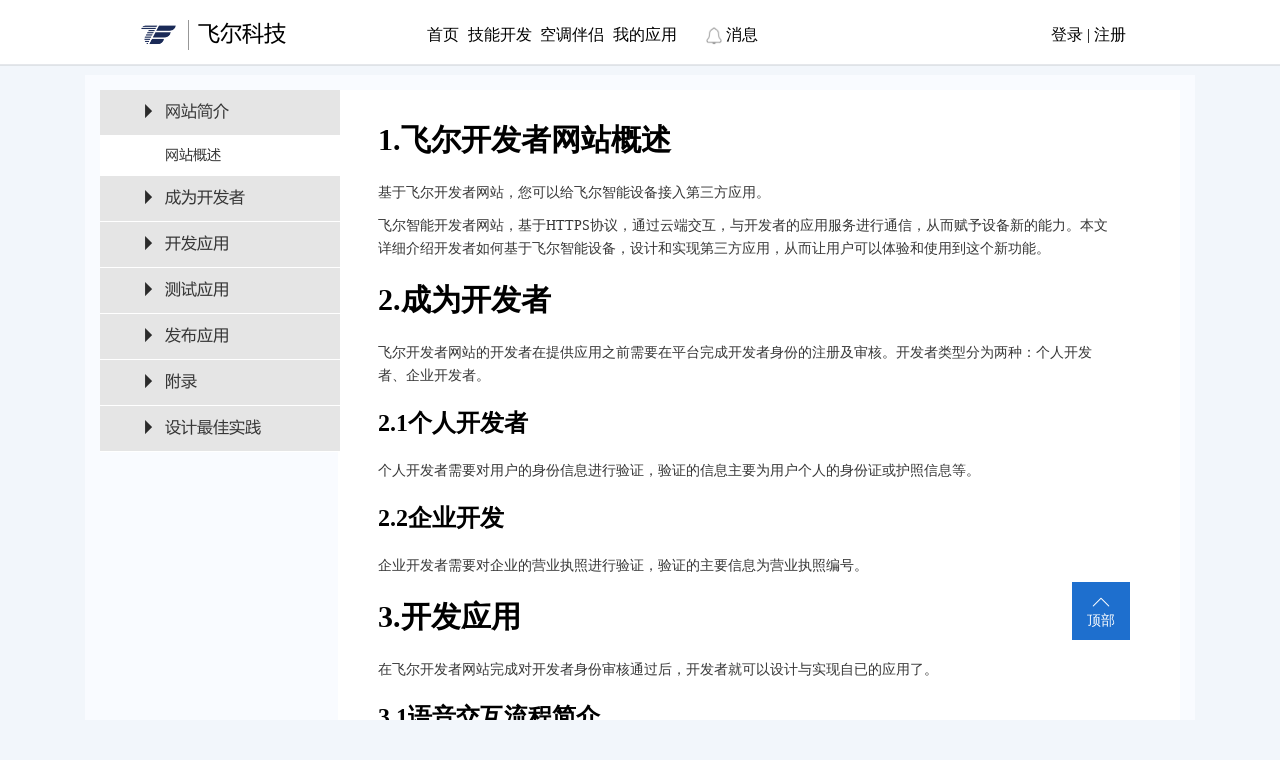

--- FILE ---
content_type: text/html;charset=UTF-8
request_url: http://feiersmart.com/openweb/openweb/docs/index;jsessionid=37F5B2BB5D75B1CC7D65284EB948903A
body_size: 21628
content:
<script type="text/javascript">
	var ROOT_PATH=/openweb/;jsessionid=09FDA1E8CE3DF1A75750C05339C1B02D;
</script><html>
	<head>
		<meta http-equiv="Content-Type" content="text/html; charset=UTF-8">
<script type="text/javascript" src="/openweb/static/js/jquery/jquery.min.js;jsessionid=09FDA1E8CE3DF1A75750C05339C1B02D"></script>
<script type="text/javascript" src="/openweb/static/js/jquery/jquery.form.js;jsessionid=09FDA1E8CE3DF1A75750C05339C1B02D"></script>
<script type="text/javascript" src="/openweb/static/js/common.js;jsessionid=09FDA1E8CE3DF1A75750C05339C1B02D"></script>
		<script type="text/javascript" src="/openweb/static/js/common.js;jsessionid=09FDA1E8CE3DF1A75750C05339C1B02D"></script>
		<script type="text/javascript" src="/openweb/static/js/docs/index.js;jsessionid=09FDA1E8CE3DF1A75750C05339C1B02D"></script>
<link rel="stylesheet" href="/openweb/static/css/common.css;jsessionid=09FDA1E8CE3DF1A75750C05339C1B02D?123"/>
<link rel="shortcut icon" href="/openweb/static/images/favicon.png;jsessionid=09FDA1E8CE3DF1A75750C05339C1B02D" />
		<link rel="stylesheet" href="/openweb/static/css/docs.css;jsessionid=09FDA1E8CE3DF1A75750C05339C1B02D"/>
		<title>飞尔科技-文档中心</title>
	</head>
	<body style="background:#f2f6fb;">
<div class="top">
  <div style="width:89%; margin:0px auto;">
	<div class="logo">
		<img src="/openweb/static/images/jqryxdd.png;jsessionid=09FDA1E8CE3DF1A75750C05339C1B02D" alt="LOGO" style="cursor:pointer;" class="img" onclick="javascript:window.location.href='/openweb/index;jsessionid=09FDA1E8CE3DF1A75750C05339C1B02D'"/>
		<div class="line"></div>
		<div class="text">飞尔科技</div>
	</div>
	<div class="navigation">
		<div class="menu">
			<div class="menu_item">
				<ul id="menuactive">
					<li style="width: 14%"><a href="/openweb/index;jsessionid=09FDA1E8CE3DF1A75750C05339C1B02D" style="margin-left:2em;">首页</a></li>
					<li style="width: 14%"><a href="/openweb/openweb/docs/index;jsessionid=09FDA1E8CE3DF1A75750C05339C1B02D" >技能开发</a></li>
					<li style="width: 14%"><a target="_blank" href="https://item.jd.com/10102449267524.html">空调伴侣购买</a></li>
					<li style="width: 14%"><a href="/openweb/app/devinfo/userbiz;jsessionid=09FDA1E8CE3DF1A75750C05339C1B02D" >我的应用</a></li>
					<li style="text-align:right;width: 14%">
						<a href="/openweb/message/center;jsessionid=09FDA1E8CE3DF1A75750C05339C1B02D" style="position:relative;">
							<img src="/openweb/static/images/notify.png;jsessionid=09FDA1E8CE3DF1A75750C05339C1B02D" style="display:inline-block;height:18px;vertical-align: middle;" />
							消息
							
							<div class="messagestip empty-messagetip" style="display:none;">
								<span class="messagesnum empty-messagenum"></span>
							</div>
							
						</a>
					</li>
				</ul>
			</div>
		</div>
		<div class="login">
			<div class="href">
				<a href="/openweb/login/index;jsessionid=09FDA1E8CE3DF1A75750C05339C1B02D">登录</a> | <a href="/openweb/register/index;jsessionid=09FDA1E8CE3DF1A75750C05339C1B02D">注册</a>
			</div>
		</div>
	</div>
	<br style="clear:both;margin:10px 0 10px 0;"/>
  </div>
</div>
<script type="text/javascript">
/**
  var urlstr = location.href;
  //alert(urlstr);
  var urlstatus=false;
  $("#menuactive a").each(function () {
    if ((urlstr + '/').indexOf($(this).attr('href')) > -1&&$(this).attr('href')!='') {
      $(this).addClass('cur'); urlstatus = true;
    } else {
      $(this).removeClass('cur');
    }
  });
  if (!urlstatus) {$("#menuactive a").eq(0).addClass('cur'); }
  */
</script>		<div class="content">
			<div class="docs">
				<div class="d_left">
					<div class="docs_menu">
						<a id="make_t3_3_anchor" onclick="javascript:document.getElementById('t3_3_anchor').scrollIntoView()" style="display:none">链接到语义文法编写</a>
						<a id="make_t3_4_anchor" onclick="javascript:document.getElementById('t3_4_anchor').scrollIntoView()" style="display:none">链接到语义文法编写</a>
						<div class="dm_item">
							<div class="icon"><img src="/openweb/static/images/arrow-bgblack-right.png;jsessionid=09FDA1E8CE3DF1A75750C05339C1B02D"/></div>
							<div class="text">网站简介</div>
						</div>
						<div class="docs_menu_sub">
							<div class="sub_item menu_chioce">
								<div class="icon"></div>
								<div class="sub_text"><a href="javascript:;" class="t1_1">网站概述</a></div>
							</div>
						</div>
					</div>
					<div class="docs_menu">
						<div class="dm_item">
							<div class="icon"><img src="/openweb/static/images/arrow-bgblack-right.png;jsessionid=09FDA1E8CE3DF1A75750C05339C1B02D"/></div>
							<div class="text">成为开发者</div>
						</div>
						<div class="docs_menu_sub" style="display: none;">
							<div class="sub_item menu_chioce" style="display: none;">
								<div class="icon"></div>
								<div class="sub_text"><a href="javascript:;" class="t2_1">个人开发者</a></div>
							</div>
							<div class="sub_item menu_chioce" style="display: none;">
								<div class="icon"></div>
								<div class="sub_text"><a href="javascript:;" class="t2_2">企业开发者</a></div>
							</div>
						</div>
					</div>
					<div class="docs_menu">
						<div class="dm_item">
							<div class="icon"><img src="/openweb/static/images/arrow-bgblack-right.png;jsessionid=09FDA1E8CE3DF1A75750C05339C1B02D"/></div>
							<div class="text">开发应用</div>
						</div>
						<div class="docs_menu_sub" style="display: none;">
							<div class="sub_item menu_chioce" style="display: none;">
								<div class="icon"></div>
								<div class="sub_text"><a href="javascript:;" class="t3_1">语音交互流程简介</a></div>
							</div>
							<div class="sub_item menu_chioce" style="display: none;">
								<div class="icon"></div>
								<div class="sub_text"><a href="javascript:;" class="t3_2">语音交互流程设计</a></div>
							</div>
							<div class="sub_item menu_chioce" style="display: none;">
								<div class="icon"></div>
								<div class="sub_text"><a href="javascript:;" class="t3_3">语义文法的编写</a></div>
							</div>
							<div class="sub_item menu_chioce" style="display: none;">
								<div class="icon"></div>
								<div class="sub_text"><a href="javascript:;" class="t3_4">云端交互的实现</a></div>
							</div>
							<div class="sub_item menu_chioce" style="display: none;">
								<div class="icon"></div>
								<div class="sub_text"><a href="javascript:;" class="t3_5">提交应用信息</a></div>
							</div>
						</div>
					</div>
					<div class="docs_menu">
						<div class="dm_item">
							<div class="icon"><img src="/openweb/static/images/arrow-bgblack-right.png;jsessionid=09FDA1E8CE3DF1A75750C05339C1B02D"/></div>
							<div class="text">测试应用</div>
						</div>
						<div class="docs_menu_sub" style="display: none;">
							<div class="sub_item menu_chioce" style="display: none;">
								<div class="icon"></div>
								<div class="sub_text"><a href="javascript:;" class="t4_1">文法测试</a></div>
							</div>
							<div class="sub_item menu_chioce" style="display: none;">
								<div class="icon"></div>
								<div class="sub_text"><a href="javascript:;" class="t4_2">设备调试</a></div>
							</div>
						</div>
					</div>
					<div class="docs_menu">
						<div class="dm_item">
							<div class="icon"><img src="/openweb/static/images/arrow-bgblack-right.png;jsessionid=09FDA1E8CE3DF1A75750C05339C1B02D"/></div>
							<div class="text">发布应用</div>
						</div>
						<div class="docs_menu_sub" style="display: none;">
							<div class="sub_item menu_chioce" style="display: none;">
								<div class="icon"></div>
								<div class="sub_text"><a href="javascript:;" class="t5_1">提交审核</a></div>
							</div>
							<div class="sub_item menu_chioce" style="display: none;">
								<div class="icon"></div>
								<div class="sub_text"><a href="javascript:;" class="t5_2">审核处理</a></div>
							</div>
							<div class="sub_item menu_chioce" style="display: none;">
								<div class="icon"></div>
								<div class="sub_text"><a href="javascript:;" class="t5_3">应用上线</a></div>
							</div>
							<div class="sub_item menu_chioce" style="display: none;">
								<div class="icon"></div>
								<div class="sub_text"><a href="javascript:;" class="t5_4">应用编辑</a></div>
							</div>
							<div class="sub_item menu_chioce" style="display: none;">
								<div class="icon"></div>
								<div class="sub_text"><a href="javascript:;" class="t5_5">应用下线</a></div>
							</div>
						</div>
					</div>
					<div class="docs_menu">
						<div class="dm_item">
							<div class="icon"><img src="/openweb/static/images/arrow-bgblack-right.png;jsessionid=09FDA1E8CE3DF1A75750C05339C1B02D"/></div>
							<div class="text">附录</div>
						</div>
						<div class="docs_menu_sub" style="display: none;">
							<div class="sub_item menu_chioce" style="display: none;">
								<div class="icon"></div>
								<div class="sub_text"><a href="javascript:;" class="t6_1">会话结束原因</a></div>
							</div>
							<div class="sub_item menu_chioce" style="display: none;">
								<div class="icon"></div>
								<div class="sub_text"><a href="javascript:;" class="t6_2">交互状态</a></div>
							</div>
							<div class="sub_item menu_chioce" style="display: none;">
								<div class="icon"></div>
								<div class="sub_text"><a href="javascript:;" class="t6_3">通知类型</a></div>
							</div>
						</div>
					</div>
					<div class="docs_menu">
						<div class="dm_item">
							<div class="icon"><img src="/openweb/static/images/arrow-bgblack-right.png;jsessionid=09FDA1E8CE3DF1A75750C05339C1B02D"/></div>
							<div class="text">设计最佳实践</div>
						</div>
						<div class="docs_menu_sub" style="display: none;">
							<div class="sub_item menu_chioce" style="display: none;">
								<div class="icon"></div>
								<div class="sub_text"><a href="javascript:;" class="t7_1">语音交互设计的原则</a></div>
							</div>
							<div class="sub_item menu_chioce" style="display: none;">
								<div class="icon"></div>
								<div class="sub_text"><a href="javascript:;" class="t7_2">会话中保持低认知负载</a></div>
							</div>
							<div class="sub_item menu_chioce" style="display: none;">
								<div class="icon"></div>
								<div class="sub_text"><a href="javascript:;" class="t7_3">高效的实现自己的意图</a></div>
							</div>
							<div class="sub_item menu_chioce" style="display: none;">
								<div class="icon"></div>
								<div class="sub_text"><a href="javascript:;" class="t7_4">精准的展示信息给用户</a></div>
							</div>
							<div class="sub_item menu_chioce" style="display: none;">
								<div class="icon"></div>
								<div class="sub_text"><a href="javascript:;" class="t7_5">柔和的处理会话中错误</a></div>
							</div>
						</div>
					</div>
				</div>
				<div class="d_right">
					<div style="margin-left:30px;width:90%;"><html>

<head>
<meta http-equiv=Content-Type content="text/html; charset=gb2312">
<style>
body{font-family:"微软雅黑",microsoft Yahei;}
h1 {font-size: 30px;}
h2{font-size: 24px;}
h3{font-size: 18px;}
h4{font-size: 14px;}
h5{font-size: 12px;}
p{font-size:14px;line-height: 23px; color: #363636; margin: 0 0 10px; }
.chat{color:#1e6fce;font-style: italic;}
a{color: #1e6fce;}
table {  
            border: 1px solid #5c5b5b;  
            padding:0;   
            margin:15px auto;  
            border-collapse: collapse;
            width: 85%;  
        }  
          
        td {  
            border: 1px solid #5c5b5b;  
            background: #fff;  
            font-size:13px;  
            padding: 3px 3px 3px 8px;  
            color: #4f6b72;  
        } 
.title{background:silver;padding:0cm 5.4pt 0cm 5.4pt;} 
.d_right img{border: 1px #4f6b72 solid;}
</style>

</head>

<body>
<div>
	<h1 class="t1_1content">1.飞尔开发者网站概述</h1>
		<p>基于飞尔开发者网站，您可以给飞尔智能设备接入第三方应用。</p>
		<p>飞尔智能开发者网站，基于HTTPS协议，通过云端交互，与开发者的应用服务进行通信，从而赋予设备新的能力。本文详细介绍开发者如何基于飞尔智能设备，设计和实现第三方应用，从而让用户可以体验和使用到这个新功能。</p>
	<h1>2.成为开发者</h1>
		<p>飞尔开发者网站的开发者在提供应用之前需要在平台完成开发者身份的注册及审核。开发者类型分为两种：个人开发者、企业开发者。</p>
	<h2 class="t2_1content">2.1个人开发者</h2>
		<p>个人开发者需要对用户的身份信息进行验证，验证的信息主要为用户个人的身份证或护照信息等。</p>
	<h2 class="t2_2content">2.2企业开发</h2>
		<p>企业开发者需要对企业的营业执照进行验证，验证的主要信息为营业执照编号。</p>
	<h1>3.开发应用</h1>
		<p>在飞尔开发者网站完成对开发者身份审核通过后，开发者就可以设计与实现自已的应用了。</p>
	<h2 class="t3_1content">3.1语音交互流程简介</h2>
		<p>飞尔开发者网站由用户、飞尔智能设备、飞尔智能设备APP、飞尔云、应用五大部分组成，解决方案的概要视图如下。</p>
		<p style="text-align:center;"><img width=553 height=421 src="/openweb/static/images/docs/image001.png;jsessionid=09FDA1E8CE3DF1A75750C05339C1B02D"></p>
		<p>从上图中可以看到，用户与应用之间的交互，主要是采用语音方式来完成的。</p>
		<p>一次完整的交互流程，示例如下：</p>
		<p><span class="chat">用户：“小飞小飞，让滴滴帮我叫一辆从科大讯飞到合肥南站的出租车”</span></p>
		<p>当用户对启用了“滴滴出行”应用的设备说出该话后，设备被唤醒，后续动作如下：</p>
		<p>1.用户的语音，通过设备传输到云端的飞尔智能开发者网站。</p>
		<p>2.飞尔智能开发者网站，识别出这个请求为“滴滴出行”应用中的“叫车”意图。</p>
		<p>3.飞尔智能开发者网站，将这个请求，形成结构化的信息，提交到 “滴滴出行”滴滴云服务上。</p>
		<p>4.“滴滴出行”滴滴云服务获取到该请求后，采取适当的行动（从滴滴业务系统中找出合适的司机、预计到达乘客位置的时间、提交出行订单等）。</p>
        <p>5.“滴滴出行”滴滴云服务，将业务处理结果的文字信息，包装成结构化的回复，提交给飞尔智能开发者网站，飞尔智能开发者网站将回复转发给设备。</p>
        <p>6.设备将收到的文字内容，通过TTS播报的方式，向用户播放：<br/>
        <span class="chat">“好的，已帮您叫到王师傅的车，预计在3分钟后抵达科大讯飞，请您做好上车的准备......”</span></p>
		<p>应用的反馈，除了可以通过设备自身的播放简洁明了的语音外，还可以向用户手机上的设备app推送 “信息卡片”作为补充。“信息卡片”将使用文字、图片等方式，对应用的反馈进行更加全面的描述，这对用户交互体验的提升，作用明显。比如：</p>
		<p>① 简单文本：链接内显示纯文本，应用需要指定标题和内容。</p>
		<p>② 标准文本：链接内显示纯文本和图像，应用需要指定标题和内容。</p>
		<p>信息卡片的相关内容，具体可参见通信协议中<a href="#_AppShow">Card</a>段。</p>
	<h2 class="t3_2content">3.2语音交互流程设计</h2>
	<h3>3.2.1交互流程的核心——意图</h3>
		<p>所谓意图，表示用户在使用应用时所做的动作(譬如：问一个问题或发送一条指令)，这些意图代表了应用的核心功能。</p>
		<p>如果应用成功地识别了用户意图，则需要在完成业务动作后，将结果反馈给用户；如果应用无法识别用户意图，则需要给用户友好的提示，指导用户使用。</p>
	<h3>3.2.2应用如何识别意图——语义文法</h3>
		<p>开发者通过在飞尔智能开发者网站中，设置针对于这个应用的“语义文法”，当用户的语音提交到飞尔智能开发者网站，飞尔云首先进行文字转写，随后在基于这个应用的“语义文法”，实现对用户意图的识别。</p>
		<p>“语义文法”类似于正则表达式，它定义了一组包含指定的单词或短语的语法结构，用户通过说出满足这种结构的语句，来调用意图。所以，应用开发者需要将这些语法结构，映射到不同的意图上。这个映射构成了应用与用户之间的互动模式。</p>
	<h3>3.2.3应用如何处理意图——云端交互</h3>
		<p>开发者云服务：调用意图的结构化请求，会提交到该服务，该服务进行相应的应用逻辑处理后做出响应。 此服务必须通过Internet访问。开发者在飞尔智能开发者网站配置应用的时候，需要提供服务的调用地址,保证设备可以将用户的应用请求，通过飞尔智能开发者网站路由到开发者云服务。开发者在飞尔智能开发者网站中，进行配置。</p>
	<h3>3.2.4平台原生支持的意图识别</h3>
		<p>飞尔智能开发者网站内原生支持了一些意图，对于这些意图的识别，开发者可以不用为其编写文法。平台内置意图列表如下：</p>
		<table>
			<tr>
				<td>Cancel</td>
				<td>取消、不想要了</td>
			</tr>
			<tr>
				<td>Help</td>
				<td>帮助</td>
			</tr>
			<tr>
				<td>Yes</td>
				<td>确认</td>
			</tr>
			<tr>
				<td>End</td>
				<td>结束、退出</td>
			</tr>
		</table>
		<p>比如，如果某应用的开发者选择了使用内置的“帮助”意图，当用户使用设备，进入到该应用的交互流程中时，可以对设备说“帮助”，“怎么用啊”等语句，平台会将其自动识别成“帮助”的语义，提交给开发者云服务。开发者云服务可以根据应用的实际情况，给出合适的答复。</p>
		<p>为了用户使用体验一致，符合用户对帮助的期待，强烈建议开发者不要给出不符合帮助语义的答复。</p>
		<p>开发者也可以不选择这些内置的意图识别包，而由自己来写这些意图的识别文法。我们不推荐这种做法，因为通常情况下，系统内置的意图识别包，会比开发者自己编写的意图文法，语义覆盖度更好。</p>
	<h3>3.2.5用户如何进入到第三方应用</h3>
		<p>用户在使用设备的过程中，如果想开始使用某第三方应用，则需要在对设备说的语句中，包含“应用调用名称 ”，如上文示例中的“滴滴”。</p>
    <p>语音标准示例如图所示：</p>
    <p style="text-align:center;"><img border=1 width=530 src="/openweb/static/images/docs/image015.png;jsessionid=09FDA1E8CE3DF1A75750C05339C1B02D"></p>
		<p>用户可以通过以下三种方式来进入到某个第三方应用：完整意图、部分意向、没有意图。</p>
    <h4>1.完整的意图</h4>
    	<p>用户在一句话内，描述完整自己的意图。比如：</p>
        <p class="chat">小飞小飞，让滴滴帮我叫一辆从科大讯飞到合肥南站的出租车</p>
        <p>这种类型的语音交互是最常见的一种，因为用户通常希望他们的需求以尽可能少的步骤被满足，他们将很快学会通过这样的方式来表达“意图”。当用户在第一次交互中就给出了他的完整意图时，第三方应用应该给出简洁完备的答复。比如：</p>
        <p class="chat">好的，已帮您叫到王师傅的车，预计在3分钟后抵达科大讯飞，请您做好上车的准备。</p>
        <p>应用的开发者，在配置该应用的对话示例时（该示例会显示在设备app界面上，用户在启用该应用时将会看到），应该尽量只列出这些包含完整意图的示例说法。这样，当用户启用这个应用时，将看到最有效的交互方式。我们建议提供的示例中，能够覆盖到该应用提供的所有功能。</p>
	<h4>2.部分意图</h4>
		<p>用户所说的内容是不可预测的，所以，开发者也需要考虑用户只表达出他们意图的一部分的情况，比如：</p>
		<p class="chat">小飞小飞，让滴滴帮我叫一辆车。</p>
		<p>如果发生这种情况，应用应该确定，用户所说的内容中，遗失了什么关键的信息点，并提示用户补全它，比如：</p>
		<p class="chat">您好，您想从哪个地方去哪个地方？</p>
	<h4>3.没有意图</h4>
		<p>当用户使用应用的时候，他们也许对应用了解很少，可能只是通过简单的询问或者不知道如何进一步的使用它。这时，应用需要告诉用户该应用的使用指南。比如：</p>
		<p class="chat">小飞小飞，能滴滴打车吗？</p>
		<p>此时，就需要指导新手用户，与用户进行互动是关键。我们建议提供一个菜单式的待选列表，帮助用户开始。这些菜单建议不超过三个选项。因为当超过三个选项时，用户将显得无所适从，甚至停止使用该应用。</p>
	<h2 class="t3_3content" id="t3_3_anchor">3.3 语义文法的编写</h2>
	<h3>3.3.1 Abnf语法</h3>
		<p>Abnf语法请参考《<a href="/openweb/static/download/ABNF_open1.1.pdf;jsessionid=09FDA1E8CE3DF1A75750C05339C1B02D" target="_blank">ABNF文法规范_open1.0</a>》</p>
	<h3>3.3.2文法词典</h3>
		<p>文法词典是指飞尔智能开发者网站为开发者预置的一部分数据(在文法编辑界面可以查看到)，如：省市区、前缀词等，开发者可以在需要使用的时候直接引入平台预置的词典。如：</p>
	<h4>1.省市区词典展示</h4>
<table border=1 cellspacing=0 cellpadding=0 >
	<tr>
  		<td width="15%" class="title"><strong>调用名</strong></td>
  		<td width="25%" class="title"><strong>描述</strong></td>
  		<td width="10%" class="title"><strong>词条数</strong></td>
  		<td width="50%" class="title"><strong>词条示例</strong></td>
  	</tr>
  	<tr>
    	<td>province.lst</td>
  		<td>中国全部省级及直辖市</td>
  		<td>34</td>
  		<td>北京、上海、天津、重庆、黑龙江、吉林…</td>
 	</tr>
 	<tr>
    	<td>city.lst</td>
  		<td>中国全部市级</td>
  		<td>387</td>
  		<td>北京、上海、天津、重庆、哈尔滨、齐齐哈尔…</td>
 	</tr>
 	<tr>
    	<td>county.lst</td>
  		<td>中国全部市区</td>
  		<td>3210</td>
  		<td>北京、海淀、朝阳、顺义、怀柔、通州、昌平…</td>
 	</tr>
</table>
	<h4>2.前缀词词典展示</h4>
<table border=1 cellspacing=0 cellpadding=0>
	<tr>
  		<td width="15%" class="title"><strong>调用名</strong></td>
  		<td width="75%" class="title"><strong>描述</strong></td>
  		<td width="10%" class="title"><strong>词条数</strong></td>
  	</tr>
  	<tr>
    	<td>pre_word.lst</td>
  		<td>调起应用前的动作指令词</td>
  		<td>20</td>
 	</tr>	
</table>
	<!-- <h4>3.词条示例</h4> -->
<table border=1 cellspacing=0 cellpadding=0>
	<tr>
  		<td width="20%">要求</td>
  		<td width="20%">使用</td>
  		<td width="20%">打开</td>
  		<td width="20%">开始</td>
  		<td width="20%">运行</td>
  	</tr>
  	<tr>
    	<td>调用</td>
  		<td>启动</td>
  		<td>告诉</td>
  		<td>让</td>
  		<td>命令</td>
 	</tr>
 	<tr>
    	<td>跟</td>
  		<td>用</td>
  		<td>查查</td>
  		<td>问一下</td>
  		<td>问下</td>
 	</tr>
 	<tr>
    	<td>看看</td>
  		<td>预约</td>
  		<td>开通</td>
  		<td>开启</td>
  		<td>请</td>
 	</tr>
</table>
<h3>3.3.3文法示例</h3>

<p>#ABNF 1.0 UTF-8;</p>
<p>business didi;</p><br/>
<p>//引入词典</p>
<p>#include " pre_word.lst";</p>
<p>#include "city.lst";</p>
<p>#include "province.lst";</p><br/>

<p>root main;</p>
<p>#ABNF HEAD-END;</p><br/>

<p>//词典引用</p>
<p>$pre_word = ($u_LST_pre_word);</p>
<p>$city{city} = ($u_LST_city);</p>
<p>$province{province} = ($u_LST_province);</p><br/>

<p>//用户常用词汇的变量定义</p>
<p>$find = 找|搜|查|查找|查查|查询|叫|看|让;</p>
<p>$yixia = 一下|下|辆|一辆;</p>
<p>$car = 车|出租车|快车|专车;</p>
<p>$to = 到|去|向|往;</p>
<p>$from = 从;</p>
<p>$call_name_must = 嘀嘀|滴滴|弟弟|迪迪|底底|jj;</p>
<p>$call_name_choice = 打车|出行;</p><br/>
<p>//叫车：</p>
<p>$I_want_find = [[$I] $want | $help [$I]] $find [$yixia];</p><br/>
<p>//地点名称通配</p>
<p>$placeName = $_ti_ch_<2-10>;</p>
<p>$nearby = (附近|周围|周边)[的];</p><br/>

<p>//$didiTaxi_1：叫车到某地：让“(嘀嘀|滴滴)打车|出行”帮我叫一辆到合肥南站的出租车</p>
<p>$didiTaxi_1_0 = ($call_name_must)[$call_name_choice] [$help] [$I] $find [$yixia] $to $placeName{to} [的] $car;</p>
<p>$didiTaxi_1_1 = ($call_name_must)[$call_name_choice] [$help] [$I] $find [$yixia] $car $to $placeName{to} [的];</p>
<p>$didiTaxi_1{type%taxi_to_a} = $didiTaxi_1_0 | $didiTaxi_1_1;</p><br/>

<p>//$didiTaxi_2：叫车，从A地到B地：让“(嘀嘀|滴滴)打车|出行”帮我叫一辆从科大讯飞到合肥南站的出租车</p>
<p>$didiTaxi_2_0 = ($call_name_must)[$call_name_choice] [$help] [$I] $find [$yixia] [$from] $placeName{from} $to $placeName{to} [的] $car;</p>
<p>$didiTaxi_2_1 = ($call_name_must)[$call_name_choice] [$help] [$I] $find [$yixia] $car [$from] $placeName{param} $to $placeName{to} [的];</p>
<p>$didiTaxi_2{type%taxi_a_to_b} = $didiTaxi_2_0 | $didiTaxi_2_1;</p><br/>

<p>//$didiTaxi_3：叫车，让“(嘀嘀|滴滴)打车|出行”帮我叫一辆出租车</p>
<p>$didiTaxi_3{type%taxi} = ($call_name_must)[$call_name_choice] [$help] [$I] $find [$yixia] $car;</p><br/>

<p>//定义叫车意图的说法，已经定义的有三种，分别为：$didiTaxi_1、|$didiTaxi_2、$didiTaxi_3</p>
<p>$main{biz:didi}=$_ti_ch_<3->[$I_want_find]($didiTaxi_1|$didiTaxi_2|$didiTaxi_3)$_ti_ch_<3->;</p>

	<h3>3.3.4 文法编译</h3>
		<p>开发者在文法编辑完成后，需要对编写的文法进行编译，来判断文法的编写有没有错误。</p>
	<h4>1.点击编译按钮：</h4>
		<p style="text-align:center;"><img border=1 width=530 src="/openweb/static/images/docs/image004.png;jsessionid=09FDA1E8CE3DF1A75750C05339C1B02D"></p>
	<h4>2.编译进行时会提示：</h4>
		<p style="text-align:center;"><img border=1 width=530 src="/openweb/static/images/docs/image005.png;jsessionid=09FDA1E8CE3DF1A75750C05339C1B02D"></p>
		<p style="text-align:center;">等待编译完成。</p>
  <h4>3.编译成功的的同时表示该文法已发布上线，可在手机端开启应用，用设备进行联机调试。</h4>
    <p style="text-align:center;"><img border=1 width=530 src="/openweb/static/images/docs/image0051.png;jsessionid=09FDA1E8CE3DF1A75750C05339C1B02D"></p>
  
  <a name="_wenfayanzheng"></a>
	<h3>3.3.5 意图测试（文法验证）</h3>
		<p>1.点击页面上的测试按钮，弹出测试窗口：</p>
		<p style="text-align:center;"><img border=1 width=530 src="/openweb/static/images/docs/image006.png;jsessionid=09FDA1E8CE3DF1A75750C05339C1B02D"></p>
		<p>2.输入要验证的内容：</p>
		<p style="text-align:center;"><img border=1 width=530 src="/openweb/static/images/docs/image007.png;jsessionid=09FDA1E8CE3DF1A75750C05339C1B02D"></p>
		<p>3.点击测试按钮：</p>
		<p style="text-align:center;"><img border=1 width=530 src="/openweb/static/images/docs/image008.png;jsessionid=09FDA1E8CE3DF1A75750C05339C1B02D"></p>
		<p>4.如果说法不支持，会提示如下信息，开发者可以依据需求进行文法的优化：</p>
		<p style="text-align:center;"><img border=0 width=530 src="/openweb/static/images/docs/image009.png;jsessionid=09FDA1E8CE3DF1A75750C05339C1B02D"></p>

  <h3>3.3.6 提交语音调试</h3>
    <p>开发者在文法编辑、编译、测试完成后，需要加入开发者群，找到技术支持人员申请开通语音调试。开发者群请查看<a href="#_lianxiwomen">6.5联系我们</a>。</p>

	<h2 class="t3_4content">3.4云端交互的实现</h2>
	<h3>3.4.1通信协议</h3>
		<p>1.飞尔开发者网站基于HTTPS协议与开发者服务进行通信。</p>
		<p>2.飞尔开发者网站通过POST方式发送JSON格式数据包到开发者服务，开发者服务应答包也同样返回为JSON格式。</p>
		<p>3.飞尔开发者网站与开发者服务间的调用超时或异常的重试次数由开发者在创建应用时指定，如未指定则平台将不会进行重试。</p>
<h3>3.4.2 消息包头</h3>
<p>HTTP消息头除定义以下字段的取值，其他字段使用标准协议。</p>

<table border=1 cellspacing=0 cellpadding=0>
 <tr>
  <td class="title"><strong>参数名</strong></td>
  <td class="title"><strong>参数值</strong></td>
 </tr>
 <tr>
  <td>Content-Type</td>
  <td>application/json;charset=UTF-8</td>
 </tr>
 <tr>
  <td>Accept</td>
  <td>application/json</td>
 </tr>
 <tr>
  <td>Accept-Charset</td>
  <td>UTF-8</p>
  </td>
 </tr>
 <tr>
  <td>timestamp</td>
  <td>接口请求的时间戳（单位：毫秒）</p>
  </td>
 </tr>
 <tr>
  <td>sign</td>
  <td>签名信息，用于提供方进行重放验证（如技能方不需要验证，可忽略），计算方式： <br/>
sign=MD5(applicationid+body+timestamp)其中：<br/>
1、	applicationid：技能ID<br/>
2、	body：请求包体<br/>
3、	timestamp：接口请求的时间戳<br/>
注：以上三个字符串拼接后的MD5小写值
</p>
  </td>
 </tr>
</table>

<h3>3.4.3 消息包体</h3>

<h4>3.4.3.1 请求包体</h4>

<table border=1 cellspacing=0 cellpadding=0>
 <tr>
  <td class="title">参数名</td>
  <td class="title">字段类型</td>
  <td class="title">说明</td>
  <td class="title">必填</td>
 </tr>
 <tr>
  <td>versionid</td>
  <td>String</td>
  <td>版本号，格式:X.X, 目前默认为：1.0</td>
  <td>是</td>
 </tr>
 <tr>
  <td>status</td>
  <td>String</td>
  <td>状态，LAUNCH、INTENT、END、NOTICE,详细描述见<a href="#6.2">6.2</a></td>
  <td>是</td>
 </tr>
 <tr>
  <td>sequence</td>
  <td>String</td>
  <td>交互流水号，唯一标识一次平台对开发者服务的调用</td>
  <td>是</td>
 </tr>
 <tr>
  <td>timestamp</td>
  <td>Long</td>
  <td>平台发送请求到开发者服务的的时间，格式为：当前时间的毫秒值</td>
  <td>是</td>
 </tr>
 <tr>
  <td>application _info</td>
  <td><a href="#Application_Info">Application Info</a></td>
  <td>本次用户输入的内容被理解为某个应用时的应用信息，用于一个开发者多个应用服务地址只有一个的时候的应用区分</td>
  <td>是</td>
 </tr>
 <tr>
  <td>session</td>
  <td><a href="#_Session">Session</a></td>
  <td>会话相关的数据，包含：本次会话的ID、用户历史输入内容、会话中保持的槽值等</td>
  <td>是</td>
 </tr>
 <tr>
  <td>user</td>
  <td><a href="#_User">User</a></td>
  <td>用户相关的数据，包含：用户的ID、用户正对当前应用的一个基础设置</td>
  <td>否</td>
 </tr>
 <tr>
  <td>input_text</td>
  <td>String</td>
  <td>用户本次内容</td>
  <td>否</td>
 </tr>
 <tr>
  <td>slots</td>
  <td>Map&lt;String,String&gt;</td>
  <td>个性化语义识别出来的用户当前输入对应的语义结果（槽值），当status为INTENT时不为空<br/>注：槽值的key以及取值，与开发者当前的应用文法是一一对应的</td>
  <td>是</td>
 </tr>
 <tr>
  <td>ended_reason</td>
  <td>String</td>
  <td>会话结束原因，详见附录<a href="#6.1">6.1</a>，当status为END时不为空，其它情况为空。</td>
  <td>是</td>
 </tr>
 <tr>
  <td>notice_type</td>
  <td>String</td>
  <td>通知类型，用于开发者详见附录<a href="#6.3">6.3</a>，当status为NOTICE时不为空，其它情况为空。</td>
  <td>是</td>
 </tr>
</table>
<p>示例报文如下：</p>
<p>{</p>
<p>    "versionid": "1.0",</p>
<p>    "status": "INTENT",
<p>    "sequence": "f10ee90bcff644cdab1ed2a18c4ddd63",</p>
<p>    "timestamp": 1873609207048,</p>
<p>    "application_info": {</p>
<p>        "application_id": "ia3a449b",</p>
<p>       "application_name": "小智"</p>
<p>    },</p>
<p>    "session": {</p>
<p>        "is_new": true,</p>
<p>        "session_id": "be44d9f4f13a4e789c2d1b5f3d897e84",</p>
<p>        "attributes": {</p>
<p>        "focus":"open_xiaozhi",</p>
<p>         "bizname": "小智",</p>
<p>            "type": "order"</p>
<p>        }</p>
<p>    },</p>
<p>    "user": {</p>
<p>        "user_id": "9181c619bbe34e9e935248a70a199e37",</p>
<p>       "attributes": {}</p>
<p>    },</p>
<p>    "input_text": "让小智关闭客厅灯。",</p>
<p>    "slots": {</p>
<p>    "focus":"open_xiaozhi",</p>
<p>        "bizname": "小智",</p>
<p>        "operation_type": "close",</p>
<p>        "room": "客厅",</p>
<p>        "category": "灯"</p>
<p>    },</p>
<p>    "extend": {}</p>
<p>}</p>

<h4 id="t3_4_anchor">3.4.3.2 应答包体</h4>

<table border=1 cellspacing=0 cellpadding=0>
 <tr>
  <td class="title">参数名</td>
  <td class="title">字段类型</td>
  <td class="title">说明</td>
  <td class="title">必填</td>
 </tr>
 <tr>
  <td>versionid</td>
  <td>String</td>
  <td>版本号，回传平台端调用时传递的版本号, 目前默认为：1.0</td>
  <td>是</td>
 </tr>
 <tr>
  <td>is_end</td>
  <td>Boolean</td>
  <td>由开发者服务决定本次会话是否结束，如果标识为结束(true)平台会清除本次会话在平台保持的会话数据，如果标识为不结束（false）平台继续为用户保持当前会话数据。</td>
  <td>是</td>
 </tr>
 <tr>
  <td>sequence</td>
  <td>String</td>
  <td>交互流水号，回传平台调用时传递的值</td>
  <td>是</td>
 </tr>
 <tr>
  <td>timestamp</td>
  <td>Long</td>
  <td>开发者服务应答平台的请求的时间，格式为：当前时间的毫秒值</td>
  <td>是</td>
 </tr>
 <tr>
  <td>need_slot</td>
  <td>String</td>
  <td>需要的槽值：如不为空，飞尔云会主动为开发者收集此槽值服务，如用户输入的说法不符合槽值提取规则，则视为未识别重复收集。如为空则表明不需要平台关注槽值的识别，全部透传到第三方应用进行判断</td>
  <td>否</td>
 </tr>
  <tr>
  <td>directive</td>
  <td><a href="#_Directive">Directive</a></td>
  <td>开发者需要设备播报的内容，其中可以包含文本播报和流媒体播报。</td>
  <td>是</td>
 </tr>
 <tr>
  <td>push_to_app</td>
  <td><a href="#_AppShow">Card</a></td>
  <td>开发者需要平台推送到设备关联的手机APP展现的内容，其中连接内可包含文本图片</td>
  <td>否</td>
 </tr>
 <tr>
  <td>repeat_directive</td>
  <td><a href="#_Directive">Directive</a></td>
  <td>当设备未能识别用户说话时，给用户的重新提示语，以引导用户进行后继的对话，其中可以包含文本播报和流媒体播报。如果该字段为空，且设备发生未识别用户说话时，则设备会重复播放directive字段的内容</td>
  <td>否</td>
 </tr>
 <tr>
  <td>extend</td>
  <td>Map&lt;String,String&gt;</td>
  <td>扩展字段，目前支持的扩展内容是，上一次会话拒识时，要不要让设备响应用户的下一次拒识的输入， 如果NO_REC（需大写）取值0时，播报响应。取值1时，不播报。默认是0</td>
  <td>否</td>
 </tr>
</table>
<p>示例报文如下：</p>
<p>{</p>
<p>    "directive": {</p>
<p>        "directive_items": [</p
<p>            {</p>
<p>                "content": "好的，已帮您关闭了客厅灯",</p>
<p>                "type": "1"</p>
<p>            }</p>
<p>        ]</p>
<p>},</p>
<p>"extend":{"NO_REC":"0"},</p>
<p>    "is_end":true,</p>
<p>    "sequence":"f10ee90bcff644cdab1ed2a18c4ddd63",</p>
<p>    "timestamp":1483609208020,</p>
<p>    "versionid": "1.0"</p>
<p>}</p>

<h3>3.4.4 对象定义</h3>
<a name="Application_Info"></a>
<h4>3.4.4.1 ApplicationInfo</h4>
<table border=1 cellspacing=0 cellpadding=0>
 <tr>
  <td class="title">参数名</td>
  <td class="title">字段类型</td>
  <td class="title">说明</td>
 </tr>
 <tr>
   <td>application _name</td>
   <td>string</td>
   <td>开发者在平台创建应用时，填写的应用名称</td>
 </tr>
 <tr>
   <td>application _id</td>
   <td>string</td>
   <td>开发者在平台创建应用时，平台分配的ID</td>
 </tr>
 <tr>
   <td>application_version</td>
   <td>string</td>
   <td>应用的版本号，保留字段，默认为：“10000”</td>
 </tr>
</table>

<a name="_Session"></a>
<h4>3.4.4.2 Session</h4>

<table border=1 cellspacing=0 cellpadding=0>
 <tr>
  <td class="title">参数名</td>
  <td class="title">字段类型</td>
  <td class="title">说明</td>
 </tr>
 <tr>
  <td>is_new</td>
  <td>Boolean</td>
  <td>是否为新会话：true 是 false 否</td>
 </tr>
 <tr>
  <td>session_id</td>
  <td>String</td>
  <td>本次交互会话中的会话ID，由平台方负责保持，在一次会话结束前，此ID不会变化</td>
 </tr>
 <tr>
  <td>attributes</td>
  <td>Map&lt;String,String&gt;</td>
  <td>会话具体参数，依据每个应用的不同，参数也不相同，此字段中主要以之前的槽值为主。</td>
 </tr>
</table>

<a name="_User"></a>
<h4>3.4.4.3 User</h4>
<table border=1 cellspacing=0 cellpadding=0>
 <tr>
  <td class="title">参数名</td>
  <td class="title">字段类型</td>
  <td class="title">说明</td>
 </tr>
 <tr>
  <td>user_id</td>
  <td>String</td>
  <td>用户在平台相对于开发者某个应用的ID，注：应用不同，用户的ID也会不同</td>
 </tr>
 <tr>
  <td>attributes</td>
  <td>Map&lt;String,String&gt;</td>
  <td>用户具体参数，依据每个应用的不同，参数也不相同，此字段中主要以用户针对当前应用的基础配置，如：默认手机号、默认地址等。</td>
 </tr>
</table>

<a name="_Directive"></a>
<h4>3.4.4.4 Directive</h4>
<table border=1 cellspacing=0 cellpadding=0>
 <tr>
  <td class="title">参数名</td>
  <td class="title">字段类型</td>
  <td class="title">说明</td>
 </tr>
 <tr>
  <td>directive_items</td>
  <td><a href="#_DirectiveItem">DirectiveItem[]</a></td>
  <td>开发者需要设备播报的内容<br/>注：设备会依据开发者给出的顺序播报</td>
 </tr>
</table>

<a name="_DirectiveItem"></a>
<h4>3.4.4.5 DirectiveItem</h4>
<table border=1 cellspacing=0 cellpadding=0>
 <tr>
  <td class="title">参数名</td>
  <td class="title">字段类型</td>
  <td class="title">说明</td>
 </tr>
 <tr>
  <td>type</td>
  <td>string</td>
  <td>类型：1.TTS 2.AUDIO</td>
 </tr>
 <tr>
  <td>content</td>
  <td>string</td>
  <td>TTS播报内容<br/>AUDIO 的url连接,请使用http的播放地址，音频格式为mp3、ma4</td>
 </tr>
</table>

<a name="_AppShow"></a>
<h4>3.4.4.6 Card</h4>
<table border=1 cellspacing=0 cellpadding=0>
 <tr>
  <td class="title">参数名</td>
  <td class="title">字段类型</td>
  <td class="title">说明</td>
 </tr>
 <tr>
  <td>title</td>
  <td>string</td>
  <td>开发者需要平台推送到用户设备关联的手机APP上展现的标题内容。<br/>注：不能超过20个字</td>
 </tr>
 <tr>
  <td>type</td>
  <td>string</td>
  <td>APP展现内容类型：<br/>1.纯文字<br/>2.图片(暂未开放)<br/>3.外部连接</td>
 </tr>
 <tr>
  <td>text</td>
  <td>string</td>
  <td>type为1时使用</td>
 </tr>
 <tr>
  <td>url</td>
  <td>string</td>
  <td>type为3时使用</td>
 </tr>
</table>

<a name="_RichContent"></a>
<h4>3.4.4.7 RichContent</h4>
<table border=1 cellspacing=0 cellpadding=0>
 <tr>
  <td class="title">参数名</td>
  <td class="title">字段类型</td>
  <td class="title">说明</td>
 </tr>
 <tr>
  <td>type</td>
  <td>string</td>
  <td>类型：<br/>1.文字<br/>2.图片</td>
 </tr>
 <tr>
  <td>content</td>
  <td>string</td>
  <td>类型为1时：文字内容<br/>类型为2时：图片连接，连接长度不可超过512个字符</td>
 </tr>
</table>

<h2 class="t3_5content">3.5 提交应用信息</h2>
<p>在应用开发完成之后，就需要在飞尔开发者网站中提交飞尔智能设备的应用配置信息，配置的流程如下：</p>
<p>1.开发者用注册的账号登录开发者页面，点击创建应用。</p>
<p>2.开发者填写应用的基础信息，如：应用名称、应用调用名称、应用介绍、应用图标。</p>
<p>图标规范如下所示：</p>
<p style="text-align:center;"><img border=1 width=530 src="/openweb/static/images/docs/image013.png;jsessionid=09FDA1E8CE3DF1A75750C05339C1B02D"></p>
<p>3.开发者填写应用调用信息，如：应用服务地址，账号的授权方式、SSL证书。</p>
<p>4.开发者填写应用调用需要的用户基础配置信息，如：手机号码、默认地址等。<br/>注：应用调用名称就是用户进入该应用的语音唤醒词，用户可以说“小飞小飞+打开（应用调用名）”的方式进入应用，调用名前可加入“打开，让，启动”等前缀词，后面可以加上目的意图，如果应用调用名为“今日头条”，标准的语音指令为“小飞小飞，让今日头条播放最近的新闻”，在设计应用调用名称时应注意以下几点：</p>
<p>① 禁止侵犯单位或个人的知识产权，涉黄涉暴。</p>
<p>② 应用调用名称不能是单字，建议在3-6字为宜。</p>
<p>③ 应用调用名称不能与设备内置的唤醒词或产品定义名称相同，比如:”小飞”，”小红帽”，”小飞助手”，”飞尔智家”等。</p>
<p>④ 应用调用名称不能与现有的设备内置的应用名冲突，比如，“天气”，“笑话”，“相声”，“闹钟”等。</p>
<p>⑤ 应用调用名称不建议为地名或者人名，或者知名的歌手、歌曲、有声资源的名称。</p>
<p>⑥ 应用调用名称必须容易发音，语音区隔度大，避免多音字词等因素的干扰。</p>

<h1>4. 测试应用</h1>

<h2 class="t4_1content">4.1 文法测试</h2>
<p>请参见：<a href="#_wenfayanzheng">3.5文法验证。</a></p>

<h2 class="t4_2content">4.2 设备调测</h2>
<p>完成了应用的语义文法编写、测试、云端交互逻辑开发、部署后，您就可以使用设备来对应用进行语音交互测试了。 </p><br/>

<p>测试前的准备工作有： </p>
<p>1、为应用绑定测试设备。在我的应用->设备调测里，输入需要调测的设备SN号，同一个应用最多可以绑定5台测试设备 </p>
<p style="text-align:center;"><img border=1 width=530 src="/openweb/static/images/docs/image012.png;jsessionid=09FDA1E8CE3DF1A75750C05339C1B02D"></p>
<p>2、在手机APP中开启应用。在设备手机APP欢乐谷->“我的”里，开通需要测试的应用 </p><br/>

<p>测试过程中重点测试的内容有： </p>
<p>1、针对已经编写的文法，也就是应用能够处理的用户意图，要全部覆盖到。</p> 
<p>2、应用没有处理的用户意图，要有错误或异常处理。</p> 
<p>3、应用的回复语如果采用设备TTS合成播报的，尽量采用平铺直叙的文字，每句都要在设备上试听下合成的效果（重点关注字、句是否读的准确，合成的语气和重音是否合理）。</p>

<h1>5. 发布应用</h1>
<h2 class="t5_1content">5.1 提交审核</h2>
<p>开发者在完成以上步骤后，就可以把应用提交飞尔智能开发者网站审核了。</p>

<h2 class="t5_2content">5.2 审核处理</h2>
<p>审核结果会采用邮件的方式通知给开发者。如审核不通过，开发者根据不通过原因作出调整或提出异议后，可以再次提交审核。</p>

<h2 class="t5_3content">5.3 应用上线</h2>
<p>在应用完成审核通过后，开发者可以选择将应用提交上线，上线后，如用户选择了此服务，则用户可以通过平台使用到开发者开发的服务内容。</p>

<h2 class="t5_4content">5.4 应用编辑</h2>
<p>在应用上线后，开发者可以根据应用的使用情况对应用作出调整，对应用的编辑可分为两类，一类为文法意图的优化，开发者可自行对文法进行编辑和修改。另一类为应用创建信息的编辑，如：示例语句的修改，图标的替换等，此类信息的修改需要重新提交审核，审核通过后方可修改成功。</p>

<h2 class="t5_5content">5.5 应用下线</h2>
<p>应用上线后，开发者可以选择不再提供自己的应用给用户使用，此时开发者可以提出申请下线，下线审核通过后，应用将停止为用户进行服务，同一个应用允许进行3次下线操作，超过后不再提供上线服务。</p>

<h1>6. 附录</h1>
<a name="6.1"></a>
<h2 class="t6_1content">6.1 会话结束原因</h2>
<table border=1 cellspacing=0 cellpadding=0>
 <tr>
  <td class="title">编号</td>
  <td class="title">说明</td>
 </tr>
 <tr>
  <td>USER_END</td>
  <td>用户主动结束</td>
 </tr>
 <tr>
  <td>SESSION_TIMEOUT</td>
  <td>会话超时平台结束</td>
 </tr>
 <tr>
  <td>SESSION_ALLTIMES_OUT</td>
  <td>会话总次数超出平台结束</td>
 </tr>
 <tr>
  <td>SESSION_CURTIMES_OUT</td>
  <td>会话当前次数超出平台结束</td>
 </tr>
 <tr>
  <td>OPEN_PLATFORM_ERROR</td>
  <td>飞尔云处理异常</td>
 </tr>
 <tr>
  <td>SERVICE_INVOKER_TIMEOUT</td>
  <td>服务调用超时</td>
 </tr>
 <tr>
  <td>SERVICE_INVOKER_ERROR</td>
  <td>服务应答结果异常</td>
 </tr>
</table>

<a name="6.2"></a>
<h2 class="t6_2content">6.2 交互状态</h2>
<table border=1 cellspacing=0 cellpadding=0>
 <tr>
  <td class="title">状态</td>
  <td class="title">说明</td>
 </tr>
 <tr>
  <td>LAUNCH</td>
  <td>用户只输入了应用名称无具体意图时的状态,可以理解为当前应用的会话启动</td>
 </tr>
 <tr>
  <td>INTENT</td>
  <td>用户输入的内容具有某个应用的具体意图时的状态，会话开始时可以理解为带有意图的启动，在会话中是可以理解为正在交互的内容。</td>
 </tr>
 <tr>
  <td>NOTICE</td>
  <td>在与用户交互的过程中，用户的输入不能识别出具体的意图时，设备会开启重复询问，在询问的过程中也会异步地将用户的输入发送给开发者应用。注：这种状态下的报文，不是用来交互的，而且是异步延迟发送的，目的只是把数据日志给到应用，供应用端进行用户话术的分析，改进VUI的交互设计。</td>
 </tr>
 <tr>
  <td>END</td>
  <td>用户退出应用，或会话总次数超出平台次数限制。</td>
 </tr>
</table>

<a name="6.3"></a>
<h2 class="t6_3content">6.3 通知类型</h2>
<table border=1 cellspacing=0 cellpadding=0>
 <tr>
  <td class="title">状态</td>
  <td class="title">说明</td>
 </tr>
 <tr>
  <td>USER_INTPUT_NOREC</td>
  <td>用户输入的内容语义结果为拒识情况</td>
 </tr>
 <tr>
  <td>USER_NOREC_TIMES_OUT</td>
  <td>用户拒识次数超出最大值，默认最大值为2次</td>
 </tr>
 <tr>
  <td>DEV_RESP_PACK_TOO_LONG</td>
  <td>开发者服务回包数据过长，长度最大为2Kb</td>
 </tr>
 <tr>
  <td>DEV_SERVICE_VISIT_TIME_OUT</td>
  <td>开发者服务访问超时，默认超时时间为5秒</td>
 </tr>
 <tr>
  <td>DEV_SERVICE_RESP_PACK_ERROR</td>
  <td>开发者服务回包数据错误</td>
 </tr>
 <tr>
  <td>OPEN_PLATFORM_ERROR</td>
  <td>飞尔云系统异常</td>
 </tr>
</table>

<h2>6.4 语音用户界面设计最佳实践</h2>
<p>设计一个有效的语音交互流程会给用户带来很好的用户体验。飞尔开发者网站已经内置了一些基础应用，譬如：搜索歌曲、查询天气、设置闹钟、翻译、计算、新闻、星座、百科、PM值、假期、电影等。我们通过对语音上每天近亿次的用户使用习惯的数据分析，总结并提炼出，在语音交互设计过程中，一些设计原则和常见的最佳实践。当开发者应用还未上线，还没有收集到用户使用习惯的数据之前，这些设计原则和最佳实践可供开发者设计应用时参考。</p>

<h3 class="t7_1content">6.4.1 语音交互设计的原则</h3>
<p style="text-align:center;"><img border=0 width=450 height=393 src="/openweb/static/images/docs/image011.png;jsessionid=09FDA1E8CE3DF1A75750C05339C1B02D"></p>
<p>设计的核心原则就是要始终以用户为中心的角度去考虑，把用户与设备的每一次对话状态设计的简单、明了。需要遵循以下四个方面的原则。</p>

<h3 class="t7_2content">6.4.2 让用户在会话中保持低认知负载</h3>
<p>VUI不同于GUI，声音对于用户来说是短暂记忆的，在同一时刻，用户很难记住太多的新信息，应用需要尽量减少提示语长度及新知识，建议每次给用户的新知识不要多，并且要在上下文相关的语境中进行。</p>

<h4>6.4.2.1 一次只获取一个关键信息</h4>
<p>如果应用完成一个用户意图需要收集用户的多个信息时，尽量采用一步步的多次交互来完成，这样不仅能降低用户的认知负载，也能够提高语义文法的精准度。譬如：</p>
<p class="chat">用户：“小飞小飞，让中通快递帮忙发个包裹”</p>
<p class="chat">较好的回答：“欢迎您使用中通快递，请您说出发件人的电话”</p>
<p class="chat">不好的回答：“您好，请您说出发件人的姓名、联系电话、地址”</p>

<h4>6.4.2.2 让用户知道他所在流程的哪个位置</h4>
<p>在只有语音的交互过程中，用户没有像视觉那样容易定位自己。所以需要告诉用户他所在流程的哪个位置，让用户知道自已在哪里，从而减低用户认知负载，提升系统易用性。譬如：</p>
<p class="chat">用户：“小飞小飞，请星座大师告诉我处女座今天的运势”</p>
<p class="chat">较好的回答：“处女座今天的运势是：今天宜出行，宜交朋友......”</p>
<p class="chat">不好的回答：“今天宜出行，宜交朋友......”</p>

<h4>6.4.2.3 对用户的说法要尽可能地广泛支持</h4>
<p>需要考虑中文里的多音字、近义字词，以及各个地市的说法习惯，并通过后台的用户数据，持续进行迭代优化。譬如：</p>
<p class="chat">用户：“小飞小飞，让小智帮我把客厅灯关闭”</p>
<p>在“帮”这个语义上，就需要支持“帮我|绑我|给我|尽快”等说法。</p>
<p>在 “关闭”这个语义上，就需要支持“关闭|关掉|关了|拉上|闭合|退出”等说法。</p>

<h4>6.4.2.4 保持全局性和一致性</h4>
<p>全局性主要指，所有状态的主提示语、所有状态的错误恢复提示音、所有状态的帮助提示音、所有状态的指南和适时的提示音、所有的警告提示音等。</p>
<p>一致性主要指，在设计对话时，关注于用户以类似的方式做类似的事情，使用统一的策略，如拒绝、超时、无意图等情况下的处理。</p>

<h4>6.4.2.5 给对话设计一个形象</h4>
<p>大多数时，软件糟糕的体验都源于人类将机器看作机器，试图让人去理解机器，这种方式对于专家也许行的通，而在人工智能时代，人与机器的对话发展趋势越来越接近人与人之间的对话方式，所以在对话的最开始，就要瞄准创造最理想的形象来代表应用的品牌。譬如：</p>
<p class="chat">用户：“小飞小飞，让滴滴帮我叫一辆车？”</p>
<p class="chat">应用：“没问题，预计什么时间出发？”</p>
<p class="chat">用户：“现在”</p>
<p class="chat">应用：“谢谢，请问从哪里出发？”</p>
<p class="chat">用户：“科大讯飞”</p>
<p class="chat">应用：“好的，需要到哪里去？”</p>
<p class="chat">用户：“合肥南站”</p>
<p class="chat">应用：“搞定，已帮您叫到王师傅的车，预计在3分钟后抵达科大讯飞，请您做好上车的准备。”</p>

<h3 class="t7_3content">6.4.3 让用户更高效地实现自已的意图</h3>
<p>大多数用户需要速度和效率，应该使用户能够通过最少的步骤达到目标，并缩短用户必须要听的提示语的长度。而高的效率往往会以牺牲清晰度为代价，需要确保用户和系统的交流在任何时候都要清晰，必要时可以采取较长的提示语或者额外的步骤去避免可能产生的曲解和不清晰。</p>

<h4>6.4.3.1 不要假设用户知道该怎么做</h4>
<p>当用户第一次使用应用时，用户很可能不知道自已该怎么说，或者不清楚应用能提供哪些能力和服务，所以用户只能泛泛地问问。当发生这种情况时，应用需要根据自身提供的服务能力及用户的行为习惯，给用户一些交互的问题。譬如：</p>
<p class="chat">用户：“小飞小飞，能用中通快递吗？”</p>
<p class="chat">较好的回答：“您好，您说出寄件人的姓名”</p>
<p class="chat">不好的回答：“您好，可以的”</p>

<h4>6.4.3.2 给出适用于“听”的信息，而不是适用于“看”的</h4>
<p>在只有语音的交互过程中，用户没有像视觉那样快速丰富的去获取到信息。所以给用户口语对话是较好的，尽可能地不使用行业术语或行话。此外，还有一些专业性的符号，也要尽量避免。同时，设计好回复语后，一定要用设备实际测试下，确保TTS合成正确，用户听起来效果不错。譬如：</p>
<p class="chat">用户：“小飞小飞，请世界杯应用告诉我最近的比赛结果”</p>
<p class="chat">较好的回答：“最近的比赛是巴西对德国，3比2，巴西胜出”</p>
<p class="chat">错误的回答：“巴西VS德国, 3:2”</p>

<h4>6.4.3.3 基于用户分类的个性化引导</h4>
<p>随着用户使用应用次数的增多，用户对应用的交互流程也越来越熟悉，为进一步促进用户体验的提高，可以按照用户对应用的认知程度和使用习惯，将用户分成多种类型，采取差异化的交互引导。譬如，按使用频率，可以将用户分为：“新用户”、“次新用户（使用过3到5次的）”、“活跃用户”等。</p>
<p>1、对于“新用户”，要鼓励他们勇敢地说出来，更多地是要举例子，让用户勇于尝试，不能在一次提示语中就给他提供很多的新知识，否则就会大大加重其认知负担，使其不知所措；需要在提示语中着重引导他们如何进行一步一步的操作。</p>
<p>2、当其中有些用户熟悉了如何通过说话找到自己想要的问题答案后，应用就可以再为他提供新知识，在提示语中提供更多的功能和选择，这样，这些用户就逐步熟悉了整个的应用的完整流程和使用方法，从而成为“活跃用户。</p>

<h4>6.4.3.4 采用AIUI多轮对话，避免片段语句引起的会话中断</h4>
<p>AIUI多轮对话是飞尔智能开发者网站的一个重要特性，应用在设计时可以采用这个特性来高效地完成用户的意图，同时也可以避免片段语句引起的会话中断，给用户造成不好的体验。譬如：</p>
<p class="chat">用户：“小飞小飞，让天气通查一下今天天气怎么样？”</p>
<p class="chat">天气通：“今天北京天气，晴天，微风，最低温10度，最高22摄氏度。</p>
<p class="chat">用户：“对了，合肥呢？”</p>
<p class="chat">天气通：“合肥今天多云，微风，有少量雾霾......</p>
<p class="chat">用户：“那PM2.5有多少？”</p>
<p class="chat">天气通：PM2.5是160</p>
<p class="chat">......</p>

<h3 class="t7_4content">6.4.4 应用需要准确地将信息展现给用户</h3>
<p>每一个错误都会降低系统的可用性，并使用户产生拒绝使用的意识，需要通过调整提示语和语义文法，使识别的错误率达到最小。</p>

<h4>6.4.4.1 明确的告诉用户需要如何回答</h4>
<p>给用户一些选项去选择，这些选项的本身并不能充分地告知用户需要如何回答， 所以可以改成询问用户一个问题，让用户知道，他们预计将要说些什么。譬如：</p>
<p class="chat">用户：“小飞小飞，我想玩一下音乐游戏厅”</p>
<p class="chat">较好的回答：“您好，欢迎来到音乐游戏厅，我们现在有：我爱记歌词、猜猜大明星，趣味哼唱，您想玩哪一个？”</p>
<p class="chat">不好的回答：“您好，欢迎来到音乐游戏厅，我们现在有：我爱记歌词、猜猜大明星，趣味哼唱，请您在以上三个选项中选择？”</p>

<h4>6.4.4.2  回答用户时要尽可能的简洁、明晰</h4>
<p>语音播报是线性的，是基于时间顺序的。用户无法像阅读那样可以跳跃性地看，如果语音播报的时间过长，同时也很难让用户在短时间内迅速地做出回答。因此，回答用户的提示语要尽可能的简洁、明晰。譬如：</p>
<p class="chat">用户：“小飞小飞，查询一下天气”</p>
<p class="chat">较好的回答：“你想查哪个城市的？” 或者“请说出城市的名称”</p>
<p class="chat">不好的回答：“我们现在已经覆盖了661个城市的天气预报，同时还能查询一些主要国家的首都及大城市的天气”</p>

<h4>6.4.4.3  对于复杂交互要给予帮助功能</h4>
<p>当应用提供的服务能力较多时（三个以上），在任何一次与用户交互中，都不应该尝试把所有的服务能力在一次交互中都告诉用户。较好的做法是,把用户最需要的能力放在最前面，最后才引导用户说帮助。如果用户说出了帮助，这时才列出应用能提供的所有服务能力。譬如：</p>
<p class="chat">用户：“小飞小飞，能用嘀嘀打车吗”</p>
<p class="chat">较好的回答：“您好，您是想叫一辆车出行，还是想查询嘀嘀的车费，如果都不是，请说帮助”</p>
<p class="chat">不好的回答：“您好，你是想查询嘀嘀的车费？还是查询当前的车型？还是预估车程价格，还是想叫一辆车出行？”</p>

<h4>6.4.4.4 慎重使用确认</h4>
<p>如果让用户过多地使用确认对话，会让用户使用信心受到伤害，熟练的用户也会嫌麻烦。所以要尽量避免使用确认，但出现以下的高风险的行为，需要加上确认。</p>
<p>1、 用户的意图将要公开可见的（譬如：分享到朋友圈）</p>
<p>2、 涉及到扣费、付款的（譬如：用户在购买电影票）</p>
<p>3、 影响到其他的人（譬如：发送一条通知短信）</p>

<h3 class="t7_5content">6.4.5 柔和地处理对话中的错误来保持对话的推进</h3>
<p>当错误发生的时候，用户往往会觉得困惑，并有挫败的感觉，如果没有好的错误回复，用户很可能就会结束会话，所以我们需要采用“重复提示”、“重新提示”、“约束用户的说话范围”、“鼓励用户”等措施来保持对话的推进，从而推动交流。</p>

<h4>6.4.5.1 使用重新提示来指导用户</h4>
<p>如果用户说的话是飞尔智能设备或者应用不能理解的意图，飞尔智能开发者网站目前支持使用两种重新提示的方式来指导用户。</p>
<p>1、在用户与应用会话过程中，如果应用通过云端协议向飞尔智能开发者网站指定了需要收集的用户意图时，此时，飞尔智能开发者网站发现用户说的不是需要收集的意图，会重复播报上次的提示来指导用户重新说一次。</p>
<p>2、 用户与应用会话过程中，如果应用没有指定需要收集的用户意图时，飞尔智能开发者网站会把每次的用户输入都会透传到应用，由应用来判断用户的意图，此时，应用发现用户说的意图无法理解或者不需要时，需要使用引导用户该如何说的提示语来指导用户后面的操作。</p>
<p>譬如：</p>
<p class="chat">用户：“小飞小飞，请次日达应用帮我发一个紧急包裹”</p>
<p class="chat">次日达应用：“请说出需要送达的城市名称”</p>
<p class="chat">用户：“安庆”</p>
<p class="chat">较好的回答：“目前我们只开通了直辖市和省会城市的次日达服务，譬如：北京、合肥，请说出需要送达的城市名称”</p>
<p class="chat">不好的回答：“请说出其它的城市名称”</p>

<h4>6.4.5.2 不要责备用户</h4>
<p>在语音交互过程中，用户的语音与周边环境的噪音很容易混杂在一起，这样的错误会容易发生。当错误发生时，不要将责任归咎于用户，但应用也无需太抱歉（这样做会使你的体验看起来只是暂时的，以避免用户对应用的服务能力失去信心）。譬如：</p>
<p class="chat">用户：“小飞小飞，请次日达应用帮我发一个紧急包裹”</p>
<p class="chat">次日达应用：“请说出需要送达的城市名称”</p>
<p class="chat">用户：“[背景噪音很大，掩盖了用户声音]”</p>
<p class="chat">较好的回答：“麻烦您再说一次需要送达的城市名称”</p>
<p class="chat">不好的回答：“你给的城市是无效的。很抱歉”</p>

<h4>6.4.5.3 尽量约束用户的说话范围，防止用户随意说</h4>
<p>在视觉界面上，用户可以按照屏幕上呈现的提示与系统进行交互，但在语音交互过程中，没有办法限制用户在语音交互中能够说些什么。因此，在语音交互界面设计中重点要考虑到用户可能说不支持的但却合理的事情，需要智能地去处理它们。譬如：</p>
<p class="chat">用户：“小飞小飞，预约次日达应用上门来取件”</p>
<p class="chat">次日达应用：“好的，你想几点钟过来？”</p>
<p class="chat">用户：“晚上10点”</p>
<p class="chat">次日达应用：“预约取件时间只能是早上8点到晚上8点钟之间，您想预约在几点？”</p>
<p class="chat">用户：“晚上8点”</p>

<a name="_lianxiwomen"></a>
<h2>6.5 联系我们</h2>
<p>应用开发者交流QQ1群：201569263，QQ2群：518888507</p>

</div>

</body>

</html>
</div>
					
				</div>
			</div>
		</div>
		<div class="back2top"><img src="/openweb/static/images/backtop.png;jsessionid=09FDA1E8CE3DF1A75750C05339C1B02D" style="margin:5px 0 5px 0;"/><br/>顶部</div>
<div class="footer">
	<div style="width:89%; margin:0px auto;">
		<div class="left">&nbsp;&nbsp;&nbsp;&nbsp;飞尔科技 版权所有 Copyright© 2019 All rights reserved.</div>
		<div class="right">
		    <span>
				<img src='https://upload.feiersmart.com/static/common/img/gongan.png' alt="备案图标" style="display:inline-block;text-decoration:none;height:20px;line-height:20px;position: relative;top:4px" />&nbsp;
				<a href="https://beian.mps.gov.cn/#/query/webSearch?code=34019202002182" rel="noreferrer" target="_blank" style="display:inline-block;text-decoration:none;height:20px;line-height:20px;color:#ffffff">皖公网安备34019202002182</a>&nbsp;&nbsp;&nbsp;
				<a target="_blank" href="http://beian.miit.gov.cn" style="display:inline-block;text-decoration:none;height:20px;line-height:20px;color:#ffffff">网站备案编号：皖ICP备19001204号-1</a>
			</span>&nbsp;&nbsp;&nbsp;
			<span>开发者QQ群：201569263</span>
			&nbsp;&nbsp;&nbsp;<span style="cursor:pointer;" onclick="window.open('/openweb/feedback/fdback;jsessionid=09FDA1E8CE3DF1A75750C05339C1B02D','_blank')">意见与反馈</span>&nbsp;&nbsp;&nbsp;&nbsp;<script type="text/javascript" src="http://tajs.qq.com/stats?sId=65429728" charset="UTF-8"></script>
		</div>
	</div>
</div>
<script type="text/javascript">
	jQuery(function(){
		var clientHeight = document.body.clientHeight ;
		var contentHeight = jQuery(".content").outerHeight(true) ;
		var topHeight = jQuery(".top").outerHeight(true) ;
		var footerHeight = jQuery(".footer").outerHeight(true) ;
		var realHeight = contentHeight+topHeight+footerHeight ;
		if(clientHeight>realHeight) {
			var chieght = jQuery(".content").height() ;
			jQuery(".content:eq(0)").css({"min-height":(chieght+(clientHeight-realHeight))+"px"}) ;
		}
	});
</script>
		<script type="text/javascript">
		$(function(){
			$('.t1_1,.t2_1,.t2_2,.t3_1,.t3_2,.t3_3,.t3_4,.t3_5,.t4_1,.t4_2,.t5_1,.t5_2,.t5_3,.t5_4,.t5_5,.t6_1,.t6_2,.t6_3,.t7_1,.t7_2,.t7_3,.t7_4,.t7_5').click(function(){
				var cl = $(this).attr('class');
				$('html,body').animate({scrollTop: $('.'+cl+'content').offset().top}, 1500);
			})
		});
		
		
		</script>
		<script>
		$(document).ready(function(){
			var anchor_point_input = $("#anchor_point_input").val();
			if(anchor_point_input){
				$(".t"+anchor_point_input).parents(".docs_menu").find(".dm_item").click();
				//$(".t"+anchor_point_input).click();
				$("#make_t"+anchor_point_input+"_anchor").click();
			}
		    $(document).scroll(function(){
		        var top = $(document).scrollTop();
		        if(top > 1)
		            $(".d_left").css('top','10px');
		        if(top < 1)
		            $(".d_left").css('top','auto');
		    });
		});
		
		</script>
	</body>
</html>

--- FILE ---
content_type: text/css
request_url: http://feiersmart.com/openweb/static/css/common.css;jsessionid=09FDA1E8CE3DF1A75750C05339C1B02D?123
body_size: 3820
content:
@CHARSET "UTF-8";

* {
    -webkit-box-sizing: border-box;
    -moz-box-sizing: border-box;
    box-sizing: border-box;
}
.modal-open {
  overflow: initial !important;
}
@font-face { 
	font-family: MicrosoftYaHei;
	src: local(Microsoft YaHei),url('../font/MicrosoftYaHei.ttf'),url('../font/msyh.ttc'); 
}
@font-face { 
	font-family: HYQiHei-FES; 
	src: url('../font/HYQiHei-FES.ttf'); 
}
body {
	/*width:1125px;*/
	text-align: center;
	display:block;
	margin:0 auto;
	font-family:MicrosoftYaHei;
	/*background:#f2f6fb;*/
	background:#fff;
	
}
textarea {
	resize:none;
	font-size:14px;
	font-family:MicrosoftYaHei;
}
input {
	font-size:14px;
	font-family:MicrosoftYaHei;
}
input::-webkit-input-placeholder, textarea::-webkit-input-placeholder { 
	font-family:MicrosoftYaHei;
	font-size:14px;
} 
input:-moz-placeholder, textarea:-moz-placeholder { 
	font-family:MicrosoftYaHei;
	font-size:14px;
} 
input::-moz-placeholder, textarea::-moz-placeholder { 
	font-family:MicrosoftYaHei;
	font-size:14px;
} 
input:-ms-input-placeholder, textarea:-ms-input-placeholder { 
	font-family:MicrosoftYaHei;
	font-size:14px;
} 
select {
	font-size:12px;
}
 select:invalid { color: gray; }
.top{
	width:100%;
	display:inline-block;
	/*text-align: center;*/
	/*padding:25px 0px 15px 0px;*/
	padding:15px 0px 0px 0px;
	margin: 0px auto;
	clear:both;
	background:#ffffff;
	box-shadow:0px 1px 0px 0px rgba(0,0,0,0.08);
	/*height:60px;*/
	height: 65px;
	hidden:auto;
   	zoom:1;
   	vertical-align: middle;
   	border-bottom:1px solid #e5e7eb;
}

.top .logo {
	width: 25%;
	display:inline-block;
	float:left;
	height:40px;
	line-height:40px;
}
.top .logo .img{
	display:inline-block;
	text-align:center;
	width:40px;
	height:40px;
}
.top .logo .line{
	display:inline-block;
	border-left:1px solid #979797;
	width:1px;
	height:30px;
	text-align:left;
	margin:0 5px 5px 5px;
	
}
.top .logo .text{
	display:inline-block;
	font-family:MicrosoftYaHei;
	font-size:22px;
	color:#000000;
	text-align:left;
	height:40px;
	overflow: hidden;
}
.top .navigation {
	width: 69%;
	display:inline-block;
	float:left;
	overflow: hidden;
	height:40px;
	line-height:40px;
	box-sizing: border-box;
}
.top .navigation .menu {
	width:79%;
	display:inline-block;
	float:left;
	text-align:left;
}
.top .navigation .menu .menu_item {
	display:inline-block;
	width:100%;
}
.top .navigation .menu .menu_item ul {
	display:inline-block;
	list-style: none;
	width:90%;
	text-align:left;
	margin:0px;
	box-sizing: border-box;
	list-style: none;
}
.top .navigation .menu .menu_item ul li{
	display:inline-block;
	list-style: none;
	/*	width:14.1%;*/
        float:left;
    }
    .top .navigation .menu .menu_item ul li a{
        text-decoration: none;
        color:#000;
        vertical-align: middle;
    }
    .top .navigation .menu .menu_item ul li a:hover{text-decoration: none;
        color:#1e6fce;}
    .top .navigation .login a:hover{text-decoration: none;
        color:#1e6fce;}
    .cur{color:#1e6fce!important;}
    .top .navigation .login {
        display:inline-block;
        width:21%;
        float:left;
        text-align:right;
        height:40px;
        line-height:40px;
    }
    .top .navigation .login .href {
        display:inline-block;
        text-align:right;
        padding-right:15px;
    }
    .top .navigation .login a {
        text-decoration: none;
        color:black;
    }
    .top .login_nav_menu {
        background:#f9fbff;
        border:1px solid #e8e8e8;
        position:absolute;
        width:200px;
        z-index:1000;
        text-align:center;
        margin-left: -200px;
        /*margin-top: 40px;*/
	top:50px;
}

.footer{
	width:100%;
	display:block;
	/*text-align: center;*/
	padding:20px 0px 10px 0px;
	clear:both;
	background:#000000;
	height:50px;
	margin-bottom:5px;
	vertical-align: middle;
	margin:0px auto;
}
.footer .left{
	width:43% ;
	float:left;
	font-family:MicrosoftYaHei;
	font-size:13px;
	color:#ffffff;
	text-align:left;
}
.footer .right{
	margin-top:-6.5px;
	width:57% ;
	float:left;
	font-family:MicrosoftYaHei;
	font-size:13px;
	color:#ffffff;
	text-align:right;
}
.content {
	clear:both;
	width: 1110px;
	display:block;
	text-align: center;
	box-sizing: border-box;
	margin:0px auto;
}

.contentindex {
	clear:both;
	width: 100%;
	display:block;
	text-align: center;
	box-sizing: border-box;
	margin:0px auto;
}

.input_panel {
	width:500px;
	text-align:center;
	display:inline-block;
}
.common_error{
	background:#fff8ef !important;
	border:1px solid #e7001c !important;
}
.input_group {
	position:relative;
	width:100%;
	display:inline-block;
	height:60px;
	font-family:MicrosoftYaHei;
	font-size:14px;
	text-align:left;
	clear:both;
}
.input_group .red_star{
	font-family:MicrosoftYaHei;
	font-size:14px;
	color:#ff001f;
	display:inline-block;
	text-align:left;
	/*
	position:relative;
	text-align:left;
	left:0;
	width:12px;
	top:15px;
	*/
}
.input_group .label{
	position:absolute;
	font-family:MicrosoftYaHei;
	font-size:14px;
	color:#000000;
	text-align:right;
	width:80px;
	left:14px;
	top:10px;
}
.input_group .label_ext {
	/*
	left:0px !important;
	*/
	text-align:left !important;
}
.input_group .input{
	position:absolute;
	background:#ffffff;
	border:1px solid #e5e5e5;
	width:379px;
	height:40px;
	text-align:left;
	left:100px;
	top:0px;
	padding-left:5px;
}
.input_group .input_error{
	position:absolute;
	background:#fff8ef;
	border:1px solid #e7001c;
	width:379px;
	height:40px;
	text-align:left;
	left:100px;
	top:0px;
	padding-left:5px;
}
.input_group_login {
	position:relative;
	width:100%;
	display:inline-block;
	height:60px;
	font-family:MicrosoftYaHei;
	font-size:14px;
	text-align:left;
	clear:both;
}
.input_group_login .label{
	position:absolute;
	font-family:MicrosoftYaHei;
	font-size:14px;
	color:#000000;
	text-align:right;
	width:60px;
	left:2px;
	top:10px;
}
.input_group_login .input{
	position:absolute;
	background:#ffffff;
	border:1px solid #e5e5e5;
	width:379px;
	height:40px;
	text-align:left;
	left:80px;
	top:0px;
	padding-left:5px;
}
.input_group_login .input_error{
	position:absolute;
	background:#fff8ef;
	border:1px solid #e7001c;
	width:379px;
	height:40px;
	text-align:left;
	left:80px;
	top:0px;
	padding-left:5px;
}
.input_group_login .error_tip {
	position:absolute;
	font-family:MicrosoftYaHei;
	font-size:12px;
	color:#e7001c;
	text-align:left;
	bottom:0px;
	left:80px;
	display:inline-block;
}
.input_group_login .input_show{
	position:absolute;
	width:379px;
	height:20px;
	line-height:20px;
	left:80px;
	top:0px;
	font-family:MicrosoftYaHei;
	font-size:12px;
	color:#000000;
	text-align:left;
}
.input_group_login .submit_btn{
	position:absolute;
	width:379px;
	height:42px;
	background:#1e6fce;
	font-family:MicrosoftYaHei;
	text-align:center;
	font-size:14px;
	color:#ffffff;
	border:none;
	cursor: pointer;
	display:inline-block;
	left:80px;
	top:0px;
}
.input_group .input_show{
	position:absolute;
	width:379px;
	height:20px;
	line-height:20px;
	left:100px;
	top:0px;
	font-family:MicrosoftYaHei;
	font-size:12px;
	color:#000000;
	text-align:left;
}
.input_group .submit_btn{
	position:absolute;
	width:80%;
	height:42px;
	background:#1e6fce;
	font-family:MicrosoftYaHei;
	text-align:center;
	font-size:14px;
	color:#ffffff;
	border:none;
	cursor: pointer;
	display:inline-block;
	left:80px;
	top:0px;
}
.input_group .submit_btn_left{
	width:100%;
	height:42px;
	background:#1e6fce;
	font-family:MicrosoftYaHei;
	text-align:center;
	font-size:14px;
	color:#ffffff;
	border:none;
	cursor: pointer;
}
.input_group .submit_btn_2{
	width:300px;
	height:42px;
	background:#1e6fce;
	font-family:MicrosoftYaHei;
	text-align:center;
	font-size:14px;
	color:#ffffff;
	border:none;
	cursor: pointer;
	margin-left:20%;
}
.input_group .row{
	position:absolute;
	width:379px;
	height:40px;
	text-align:left;
	left:100px;
	top:0px;
}
.input_group .row .col{
	background:#ffffff;
	border:1px solid #e5e5e5;
	width:186px;
	height:40px;
	text-align:left;
}
.input_group .row .col_error{
	background:#fff8ef;
	border:1px solid #e7001c;
	width:186px;
	height:40px;
	text-align:left;
}
.input_group .verify_code{
	position:absolute;
	width:379px;
	height:40px;
	text-align:left;
	left:100px;
	top:0px;
	display:inline-block;
}
.input_group .verify_code .vc_input{
	width:100px;
	height:40px;
	text-align:left;
	display:inline-block;
	padding-left:5px;
}
.input_group .verify_code .vc_input_error{
	width:100px;
	height:40px;
	text-align:left;
	display:inline-block;
	padding-left:5px;
	background:#fff8ef;
	border:1px solid #e7001c;
}
.input_group .verify_code .vc_operator{
	height:40px;
	text-align:left;
	display:inline-block;
	text-decoration:none;
}
.input_group .textarea{
	position:absolute;
	width:379px;
	height:80px;
	left:100px;
	top:0px;
	font-family:MicrosoftYaHei;
	font-size:12px;
	color:#000000;
	text-align:left;
	padding-left:5px;
}
.input_group .textarea_error{
	position:absolute;
	width:379px;
	height:80px;
	left:100px;
	top:0px;
	font-family:MicrosoftYaHei;
	font-size:12px;
	color:#000000;
	text-align:left;
	padding-left:5px;
	background:#fff8ef;
	border:1px solid #e7001c;
}
.input_group .error_tip {
	position:absolute;
	font-family:MicrosoftYaHei;
	font-size:12px;
	color:#e7001c;
	text-align:left;
	bottom:0px;
	left:100px;
	display:inline-block;
}
.input_group .error_tip .img {
	width:14px;
	height:14px;
	line-height:14px;
	display:inline-block;
}
.error_tip .error_text{
	font-family:MicrosoftYaHei;
	font-size:12px;
	color:#e7001c;
	text-align:left;
	display:inline-block;
	background-repeat: no-repeat;
	background-image: url("../images/error-tip.png");
	background-position:0px 0px;
	background-size:12px;
	padding-left:19px;
}
.input_group .mobile_verify {
	position:absolute;
	width:379px;
	height:40px;
	text-align:left;
	left:100px;
	top:0px;
	display:inline-block;
}
.input_group .mobile_verify  .mv_input {
	background:#ffffff;
	border:1px solid #e5e5e5;
	width:230px;
	height:40px;
	text-align:left;
	display:inline-block;
	padding-left:5px;
}
.input_group .mobile_verify .mv_input_error {
	background:#fff8ef;
	border:1px solid #e7001c;
	width:230px;
	height:40px;
	text-align:left;
	display:inline-block;
	padding-left:5px;
}
.input_group .mobile_verify  .mv_btn_able {
	background:#1e6fce;
	width:142px;
	height:40px;
	line-height:40px;
	text-align:center;
	display:inline-block;
	font-family:MicrosoftYaHei;
	font-size:13px;
	color:#ffffff;
	cursor: pointer;
	border:none;
	cursor: pointer;
}
.input_group .mobile_verify  .mv_btn {
	background:#ebebeb;
	border:1px solid #e5e5e5;
	width:115px;
	height:40px;
	line-height:40px;
	text-align:center;
	display:inline-block;
	font-family:MicrosoftYaHei;
	font-size:13px;
	color:#525252;
	cursor: pointer;
}
.input_group .label_option{
	position:absolute;
	background:#ffffff;
	border:1px solid #e5e5e5;
	width:114px;
	height:40px;
	line-height:40px;
	text-align:center;
	cursor:pointer;
	left:100px;
	top:0px;
}
.input_group .div_label{
	position:absolute;
	width:379px;
	height:40px;
	cursor:pointer;
	left:100px;
	top:0px;
	display:inline-block;
	text-align:left;
}
.input_group .div_label .label_tag{
	background:#ffffff;
	border:1px solid #e5e5e5;
	width:114px;
	height:40px;
	line-height:40px;
	text-align:center;
	cursor:pointer;
	display:inline-block;
	
}
.input_group .div_label .label_tag_selected{
	display:inline-block;
	background-image: url("../images/btn-sel.png") ;
	background-repeat:no-repeat;
	background-position: bottom  right;
}
.input_group .label_option_chk{
	position:absolute;
	background:#ffffff;
	border:1px solid #e5e5e5;
	width:114px;
	height:40px;
	line-height:40px;
	text-align:center;
	cursor:pointer;
	left:100px;
	top:0px;
}
.input_group .label_option2{
	position:absolute;
	background:#ffffff;
	border:1px solid #e5e5e5;
	width:114px;
	height:40px;
	line-height:40px;
	text-align:center;
	cursor:pointer;
	left:230px;
	top:0px;
}
.input_group .label_option2_chk{
	position:absolute;
	background:#ffffff;
	border:1px solid #e5e5e5;
	width:114px;
	height:40px;
	line-height:40px;
	text-align:center;
	cursor:pointer;
	left:230px;
	top:0px;
}

.input_group .input_mall{
	position:absolute;
	background:#ffffff;
	border:1px solid #e5e5e5;
	width:100px;
	height:40px;
	text-align:left;
	left:100px;
	top:0px;
}
.input_group .input_small_error{
	position:absolute;
	background:#fff8ef;
	border:1px solid #e7001c;
	width:379px;
	height:40px;
	text-align:left;
	left:100px;
	top:0px;
}
.input_group .image_code{
	position:absolute;
	height:30px;
	width:70px;
	text-align:left;
	left:200px;
	top:10px;
	margin:0;
}
.input_group .image_code img {
	display:inline-block;
}
.input_group .image_text_operator{
	position:absolute;
	height:30px;
	text-align:left;
	left:270px;
	top:10px;
	margin:0;
}
.input_group_upload {
	position:relative;
	width:100%;
	display:inline-block;
	min-height:175px;
	font-family:MicrosoftYaHei;
	font-size:14px;
	text-align:left;
}
.input_group_upload .red_star{
	font-family:MicrosoftYaHei;
	font-size:14px;
	color:#ff001f;
	display:inline-block;
	text-align:left;
	/*
	position:relative;
	text-align:left;
	left:0;
	width:12px;
	top:15px;
	*/
}
.input_group_upload .label{
	position:absolute;
	font-family:MicrosoftYaHei;
	font-size:14px;
	color:#000000;
	text-align:right;
	width:80px;
	left:14px;
	top:10px;
}
.input_group_upload .label_ext {
	/*
	left:0px !important;
	*/
	text-align:left !important;
}
.input_group_upload .input_upload_img{
	position:absolute;
	background:#ffffff;
	border:1px solid #e5e5e5;
	width:150px;
	height:150px;
	line-height:150px;
	text-align:center;
	cursor:pointer;
	left:100px;
	top:0px;
	font-size:50px;
}
.input_group_upload .input_upload_img_demo_1{
	position:absolute;
	background:#ffffff;
	border:1px solid #e5e5e5;
	width:150px;
	height:150px;
	line-height:150px;
	text-align:center;
	left:100px;
	top:0;
	font-size:50px;
}
.input_group_upload .input_upload_img_demo{
	position:absolute;
	background:#ffffff;
	border:1px solid #e5e5e5;
	width:150px;
	height:150px;
	line-height:150px;
	text-align:center;
	left:270px;
	top:0px;
	font-size:50px;
}
.input_group_upload .error_tip {
	position:absolute;
	font-family:MicrosoftYaHei;
	font-size:12px;
	color:#e7001c;
	text-align:left;
	bottom:3px;
	left:100px;
}

.input_group_2 {
	position:relative;
	width:100%;
	display:inline-block;
	height:60px;
	font-family:MicrosoftYaHei;
	font-size:14px;
	text-align:left;
}
.input_group_2 .red_star{
	font-family:MicrosoftYaHei;
	font-size:14px;
	color:#ff001f;
	display:inline-block;
	text-align:left;
	/*
	position:relative;
	text-align:left;
	left:0;
	width:12px;
	top:15px;
	*/
}
.input_group_2 .label{
	position:absolute;
	font-family:MicrosoftYaHei;
	font-size:14px;
	color:#000000;
	text-align:left;
	width:80px;
	left:14px;
	top:10px;
}
.input_group_2 .input{
	position:absolute;
	background:#ffffff;
	border:1px solid #e5e5e5;
	width:300px;
	height:40px;
	text-align:left;
	left:100px;
	top:0px;
	padding-left:5px;
}
.input_group_2 .input_error{
	position:absolute;
	display:inline-block;
	background:#fff8ef;
	border:1px solid #e7001c;
	width:300px;
	height:40px;
	text-align:left;
	left:100px;
	top:0px;
	padding-left:5px;
}
.input_group_2 .row{
	display:inline-block;
	position:absolute;
	background:#ffffff;
	width:300px;
	height:40px;
	left:100px;
	top:0px;
}
.input_group_2 .row .input_verify_code{
	display:inline-block;
	background:#ffffff;
	border:1px solid #e5e5e5;
	width:120px;
	height:40px;
	text-align:left;
	padding-left:5px;
}
.input_group_2 .row .input_verify_code_error{
	display:inline-block;
	background:#fff8ef;
	border:1px solid #e7001c;
	width:120px;
	height:40px;
	text-align:left;
	padding-left:5px;
}
.input_group_2 .row .input_verify_code_text{
	font-family:MicrosoftYaHei;
	font-size:12px;
	color:#1e6fce;
	text-align:left;
	text-decoration:none;
}
.input_group_2 .error_tip {
	position:absolute;
	font-family:MicrosoftYaHei;
	font-size:12px;
	color:#e7001c;
	text-align:left;
	bottom:3px;
	left:100px;
}
.input_group_2 .btn{
	position:absolute;
	width:200px;
	height:42px;
	background:#1e6fce;
	font-family:MicrosoftYaHei;
	text-align:center;
	font-size:14px;
	color:#ffffff;
	border:none;
	cursor: pointer;
	text-align:center;
	left:100px;
	top:0px;
}
.group_radio {
	text-align:left;
	display:inline-block;
}
.group_radio .cell {
	display:inline-block;
	height:40px;
	line-height:40px;
}
.group_radio .cell .cell_label {
	display:inline-block;
	font-family:MicrosoftYaHei;
	font-size:14px;
	color:#000000;
	text-align:left;
}
.group_radio .cell .cell_radio {
	display:inline-block;
	width:16px;
	height:16px;
	margin:auto 0;
	vertical-align:middle;
	background-image: url("../images/radio.png") ;
	background-repeat:no-repeat;
}
.group_radio .cell .cell_radio_chk {
	display:inline-block;
	width:16px;
	height:16px;
	margin:auto 0;
	vertical-align:middle;
	background-image: url("../images/radio-sel.png") ;
	background-repeat:no-repeat;
}
.group_radio .row {
	display:inline-block;
	height:30px;
	line-height:30px;
}
.group_radio .row .row_label {
	display:inline-block;
	font-family:MicrosoftYaHei;
	font-size:14px;
	color:#000000;
	text-align:left;
}
.group_radio .row .row_radio {
	display:inline-block;
	width:16px;
	height:16px;
	margin:auto 0;
	vertical-align:middle;
	background-image: url("../images/radio.png") ;
	background-repeat:no-repeat;
}
.group_radio .row .row_radio_chk {
	display:inline-block;
	width:16px;
	height:16px;
	margin:auto 0;
	vertical-align:middle;
	background-image: url("../images/radio-sel.png") ;
	background-repeat:no-repeat;
}
.normal_btn{
	background:#1e6fce;
	width:90px;
	height:36px;
	line-height:36px;
	font-family:MicrosoftYaHei;
	font-size:15px;
	color:#ffffff;
	text-align:center;
	display:inline-block;
	cursor: pointer;
	box-sizing: border-box;
	border:none;
}
.normal_btn_dis{
	background:#eaeaea;
	width:90px;
	height:36px;
	line-height:36px;
	font-family:MicrosoftYaHei;
	font-size:15px;
	color:#c6c6c6;
	text-align:center;
	display:inline-block;
	cursor: pointer;
	box-sizing: border-box;
	border:none;
}
.overlay{
	background: #000000;
	filter: alpha(opacity=50); 
    opacity: 0.5; 
    display: none;
    position: absolute;
    top: 0px;
    left: 0px;
    width: 100%;
    height: 100%;
    z-index: 10; /* 此处的图层要大于页面 */
    display:none;
}
.user_dialog {
	position:absolute;
	background:#ffffff;
	filter: alpha(opacity=100); 
    opacity: 1; 
	width:509px;
	height:auto;
	padding:10px;
	box-sizing: border-box;
	border:1px solid #979797;
	z-index:1000;
	display:none;
}
.user_dialog .title {
	display:inline-block;
	width:100%;
	box-sizing: border-box;
	clear:both;
}
.user_dialog .title .t_close {
	display:inline-block;
	width:30%;
	box-sizing: border-box;
	vertical-align:middle;
	text-align:right;
	float:left;
	cursor:pointer;
}
.user_dialog .title .t_title {
	display:inline-block;
	width:70%;
	box-sizing: border-box;
	vertical-align:middle;
	text-align:left;
	float:left;
}
.user_dialog .content {
	display:inline-block;
	width:100%;
	box-sizing: border-box;
	clear:both;
}
.user_dialog .foot {
	display:inline-block;
	width:100%;
	box-sizing: border-box;
	clear:both;
}

.reg-flow {
	width:100%;
	display:inline-block;
	text-align:center;
	font-size:0;
	margin:40px 0 30px 0 ;
}
.reg-flow .flow-active-1 {
	display:inline-block;
	width:266px;
	height:42px;
	font-family:MicrosoftYaHei;
	font-size:16px;
	color:#ffffff;
	text-align:center;
	background: url("../images/flow-active-1.png");
	line-height:42px;
}
.reg-flow .flow-active-2 {
	display:inline-block;
	width:266px;
	height:42px;
	font-family:MicrosoftYaHei;
	font-size:16px;
	color:#ffffff;
	text-align:center;
	background: url("../images/flow-active-2.png");
	line-height:42px;
}
.reg-flow .flow-no-1 {
	display:inline-block;
	width:266px;
	height:42px;
	text-align:center;
	background: url("../images/flow-no-1.png");
	line-height:42px;
	font-family:MicrosoftYaHei;
	font-size:16px;
	color:#b7b7b7;
}
.secondbg{background: #f2f5fa;}

.input_upload_img {
	position:relative;
	display:inline-block;
	background:#ffffff;
	border:1px solid #e5e5e5;
	float:left;
	width:150px;
	height:150px;
	/*
	line-height:150px;
	*/
	text-align:center;
	/*
	left:100px;
	top:0px;
	*/
	font-size:50px;
}
.input_upload_img > span {
	cursor:pointer;
	line-height:150px;
}
.input_upload_img  .image_menu {
	position:absolute;
	display:inline-block;
	opacity:0.3;
	background:#383838;
	width:100%;
	height:29px;
	left:0px;
	bottom:0px;
	z-index:1000;
	/*
	border:1px solid #e5e5e5;
	*/
	box-sizing: border-box;
}
.input_upload_img  .image_menu .im_text{
	width:100%;
	position:absolute;
	font-family:MicrosoftYaHei;
	font-size:10px;
	height:29px;
	line-height:29px;
	box-sizing: border-box;
	padding-left:5px;
	padding-right:5px;
	z-index:2000;
}
.input_upload_img  .image_menu .im_text .im_text_item {
	display:inline-block;
	font-family:MicrosoftYaHei;
	font-size:10px;
	color:#ffffff;
	height:29px;
	box-sizing: border-box;
	padding-left:5px;
	padding-right:5px;
	cursor:pointer;
}

.messagestip{
    margin:0px;
    padding:0px;
    display:inline-block;
    text-align:center;
    vertical-align: middle;
    font-size:5px;
    width:22px;
    height:22px;
    position:absolute;
    left:55px;
    top:-8px;
    background-image:url("../images/mess_num.png");
    background-repeat: no-repeat;
}
.messagesnum{
	/*
	position: absolute;
    top: 3px;
    right: 5px;
    */
    text-align: center;
    font-size: 9px;
    padding: 2px 3px 2px 3px;
    line-height: 18px;
    color: #red;
    width: 11px;

}

--- FILE ---
content_type: text/css
request_url: http://feiersmart.com/openweb/static/css/docs.css;jsessionid=09FDA1E8CE3DF1A75750C05339C1B02D
body_size: 770
content:
@CHARSET "UTF-8";
.docs {
	/*width:100%;
	display:inline-block;
	text-align:left;
	clear:both;
	background:#ffffff;
	margin:15px auto;*/
	width: 100%;
	background: #f9fbff;
	display:inline-block;
	text-align:left;
	padding: 15px;
	zoom: 1;
	clear: both;
	/*min-height: 100%;*/
	margin: 10px auto;
}
/*.docs .d_left {
	width:20%;
	float:left;
	box-sizing: border-box;
	display:inline-block;
}*/
.docs .d_left {
	width:240px;
	float:left;
	box-sizing: border-box;
	position: fixed;
	}
/*.docs .d_right {
	width:80%;
	float:left;
	box-sizing: border-box;
	display:inline-block;
	background:#ffffff;
	padding:10px 10px 10px 10px;
}*/
.docs .d_right {
	/*width:80%;*/
	float:left;
	box-sizing: border-box;
	display:inline-block;
	background:#ffffff;
	padding:10px 10px 10px 10px;
	margin-left: 22%;
}
.docs_menu {
	background:#e5e5e5;
	width:100%;
	display:inline-block;
	text-align:left;
	font-family:MicrosoftYaHei;
	font-size:16px;
	color:#363636;
	box-sizing: border-box;
	border-bottom:1px solid #ffffff;
}
.docs_menu .dm_item {
	width:100%;
	box-sizing: border-box;
	height:45px;
	line-height:45px;
	padding-left:45px;
	cursor:pointer;
}
.docs_menu .dm_item  .icon {
	width:15px;
	height:15px;
	display:inline-block;
	/*
	transform:rotate(90deg);
	*/
	vertical-align: middle;
}
.docs_menu .dm_item .text {
	font-family:MicrosoftYaHei;
	font-size:16px;
	color:#363636;
	text-align:left;
	display:inline-block;
}
.docs_menu .dm_item .text>a {
	font-family:MicrosoftYaHei;
	font-size:16px;
	color:#363636;
	text-align:left;
	display:inline-block;
	text-decoration: none;
}

.docs_menu .docs_menu_sub {
	background:#ffffff;
	width:100%;
	box-sizing: border-box;
	display:inline-block;
}
.docs_menu .docs_menu_sub .sub_item{
	width:100%;
	height:40px;
	line-height:40px;
	display:inline-block;
	padding-left:45px;
	cursor:pointer;
}
.docs_menu .docs_menu_sub .sub_item .icon {
	width:15px;
	height:15px;
	display:inline-block;
	vertical-align: middle;
}
.docs_menu .docs_menu_sub .sub_item .sub_text {
	font-family:MicrosoftYaHei;
	font-size:14px;
	color:#363636;
	text-align:left;
	display:inline-block;
}
.docs_menu .docs_menu_sub .sub_item .sub_text>a {
	font-family:MicrosoftYaHei;
	font-size:14px;
	color:#363636;
	text-align:left;
	display:inline-block;
	text-decoration: none;
}
.docs_menu .docs_menu_sub .sub_item .sub_text_active {
	font-family:MicrosoftYaHei;
	font-size:16px;
	color:#1e6fce;
	text-align:left;
	display:inline-block;
}
.docs_menu .docs_menu_sub .sub_item .sub_text_active>a {
	font-family:MicrosoftYaHei;
	font-size:16px;
	color:#1e6fce;
	text-align:left;
	display:inline-block;
	text-decoration: none;
}
.back2top {
	position:fixed;
	right:150px;
	bottom:80px;
	/*width:60px;
	height:50px;*/
	line-height:18px;
	vertical-align:middle;
	z-index:1000 ;
	cursor:pointer;
	background:#1e6fce;
	color:#ffffff;
	font-size:14px;
	text-align:center;
	padding:10px 15px;
}


--- FILE ---
content_type: application/javascript
request_url: http://feiersmart.com/openweb/static/js/docs/index.js;jsessionid=09FDA1E8CE3DF1A75750C05339C1B02D
body_size: 551
content:
/**
 * 
 */
jQuery(function(){
	jQuery(".back2top").on("click",function(){
		javascript:scrollTo(0,0);
	});

	jQuery(".dm_item").on("click",function(){
		var submenuObj = jQuery(this).parents(".docs_menu").find(".docs_menu_sub") ;
		var iconobj = jQuery(this).find(".icon") ;
		jQuery(submenuObj).css({"display":"inline-block"}) ;
		$(this).parent().find('.sub_item').removeClass("menu_chioce");
		$(".menu_chioce").slideUp(); 
		$(this).parent().find('.sub_item').slideToggle();
		$(this).parent().find('.sub_item').addClass("menu_chioce");
	});

});

--- FILE ---
content_type: application/javascript
request_url: http://feiersmart.com/openweb/static/js/common.js;jsessionid=09FDA1E8CE3DF1A75750C05339C1B02D
body_size: 3751
content:
/**
 * 
 */
function upload_image_operate(btnobj) {
	
}
function user_dialog(modelobj) {
	overlayobj = jQuery(modelobj).find(".overlay") ;
	var obj = jQuery(modelobj).find(".user_dialog") ;
	jQuery(overlayobj).css({"display":"block"}) ;
	$(overlayobj).height(document.body.scrollHeight);
    $(overlayobj).width(document.body.scrollWidth);

    // fadeTo第一个参数为速度，第二个为透明度
    // 多重方式控制透明度，保证兼容性，但也带来修改麻烦的问题
    //$(overlayobj).fadeTo(200, 0.5);
	var windowsWidth = jQuery(window).width();
	var windowsHeight = jQuery(window).height();
	var objWidth = jQuery(obj).width() ;
	var objHeight = jQuery(obj).height() ;
	if(objWidth>windowsWidth) objWidth = windowsWidth ;
	if(objHeight>windowsHeight) objHeight = windowsHeight ;
	var left = (windowsWidth-objWidth)/2 ;
	var top = (windowsHeight-objHeight)/2 ;
	jQuery(obj).css({"left":left+"px","top":top+"px","display":"block"}) ;
	jQuery(obj).find(".t_close").on("click",function(){
		jQuery(overlayobj).css({"display":"none"}) ;
		jQuery(obj).css({"display":"none"}) ;
	}) ;
}
function common_dialog(options) {
	var _bg_overlay = function() {
		var height = document.body.scrollHeight;
		var width = document.body.scrollWidth ;
		var overlaycss = {
			"background": "#000000",
			"filter": "alpha(opacity=50)",
		    "opacity": "0.5",
		    "display": "block",
		    "position": "absolute",
		    "top": "0px",
		    "left": "0px",
		    "width": width+"px",
		    "height": height+"px",
		    "z-index": "10"
		}
		var html = "<div></div>" ;
		var bg_overlay_obj = jQuery(html) ;
		jQuery(bg_overlay_obj).css(overlaycss);
		return jQuery(bg_overlay_obj);
	}
	var _title = function(title) {
		var css = {
			"display":"inline-block",
			"width":"100%",
			"box-sizing": "border-box",
			"margin-top":"10px",
			"clear":"both"
		}
		var html = "<div></div>";
		var htmlobj = jQuery(html) ;
		jQuery(htmlobj).css(css) ;
		jQuery(htmlobj).html(title) ;
		return htmlobj;
	}
	var _alertbtn = function() {
		var css = {
			"display": "inline-block",
		    "border": "1px solid #1e6fce",
		    "width": "60px",
		    "height": "30px",
		    "line-height": "30px",
		    "font-size": "14px",
		    "color": "#1e6fce",
		    "text-align": "center",
		    "margin": "10px 0 10px 0",
		    "cursor": "pointer",
		    "box-sizing": "border-box"
		}
		var html = "<div class='empty-alert-btn'></div>";
		var htmlobj = jQuery(html) ;
		jQuery(htmlobj).css(css) ;
		jQuery(htmlobj).html("确定") ;
		return htmlobj;
	}
	var _dialog_center = function(obj) {
		var windowsWidth = jQuery(window).width();
		var windowsHeight = jQuery(window).height();
		var objWidth = jQuery(obj).width() ;
		var objHeight = jQuery(obj).height() ;
		if(objWidth>windowsWidth) objWidth = windowsWidth ;
		if(objHeight>windowsHeight) objHeight = windowsHeight ;
		//alert("windowsWidth:"+windowsWidth+" objWidth:"+objWidth);
		//alert("windowsHeight:"+windowsHeight+" objHeight:"+objHeight);
		var left = (windowsWidth-objWidth)/2 ;
		var top = (windowsHeight-objHeight)/2 ;
		jQuery(obj).css({"left":left+"px","top":top+"px","display":"block"}) ;
	}
	var common_alert = function(title) {
		var css = {
			"position":"absolute",
			"background":"#ffffff",
			"filter": "alpha(opacity=100)", 
		    "opacity": "1",
			"min-width":"200px",
			"max-width":"350px",
			"height":"auto",
			"padding":"10px",
			"margin-top":"30px",
			"box-sizing": "border-box",
			"border":"1px solid #979797",
			"z-index":"10000",
			"text-align":"center",
			"display":"block"
		};
		var html = "<div></div>";
		var htmlobj = jQuery(html);
		var titleobj = _title(title);
		var alertbtn = _alertbtn();
		jQuery(htmlobj).append(titleobj);
		jQuery(htmlobj).append(alertbtn);
		jQuery(htmlobj).css(css);
		var alertbody = "<div id='alert-id' style='width:100%'></div>";
		var alertbodyobj = jQuery(alertbody);
		var overlayobj = _bg_overlay() ;
		jQuery(alertbodyobj).append(overlayobj) ;
		jQuery(alertbodyobj).append(htmlobj) ;
		jQuery("body").append(alertbodyobj);
		_dialog_center(htmlobj);
		jQuery(".empty-alert-btn").on("click",function(){
			jQuery(alertbodyobj).remove();
		});
	}
	if(!options) return ;
	if(options.type=='alert') {
		common_alert(options.title) ;
	}
}
function user_alert(title) {
	//common_dialog({type:"alert",title:title});
	alert(title);
}
function address(selobj,options) {
	//var b = false;
	if(!selobj||!options) return  ;
	if(!options.url) return  ;
	jQuery.ajax({
		"type" : "post",
		//"url" : ROOT_PATH+"common/ajaxprovince",
		"url":options.url,
		"data" : options.params,
		"success" : function(repdata){
			if(repdata.code=='true') {
				b = true ;
				var optionsStr = "<option value=''>--请选择--</option>" ;
				jQuery.each(repdata.data,function(i,n){
					var flag = false;
					if(options) {
						if(options.init_value==n) flag = true ;
					}
					if(flag) {
						optionsStr=optionsStr+"<option value="+n+" selected>"+n+"</option>" ;
					}else {
						optionsStr=optionsStr+"<option value="+n+">"+n+"</option>" ;
					}
				}) ;
				jQuery(selobj).html(""+optionsStr) ;
			}
		},
		contentType:"application/x-www-form-urlencoded;charset=UTF-8",
		"dataType" : "json",
		"cache" : false,
		"error" : function(xhr, error, thrown) {
			if (error == "parsererror") {
				alert("DataTables warning: JSON data from server could not be parsed. This is caused by a JSON formatting error.");
			}
		}
	}) ;
}
function select(obj,initval) {
	jQuery(obj).val(initval);
	/**
	jQuery(obj).find("option").each(function(){
		var value = jQuery(this).val();
		if(initval==value) {
			jQuery(this).attr("checked").slibings().removeAttr("checked");
			return b ;
		}
	}) ;
	*/
}
function province(selobj,initval) {
	var options = {} ;
	options.url=ROOT_PATH+"common/ajaxprovince";
	if(initval) options.init_value = initval ;
	address(selobj,options) ;
}
function city(selobj,province,initval) {
	var options = {} ;
	options.url=ROOT_PATH+"common/ajaxcity";
	if(initval) options.init_value = initval ;
	options.params = {"province":encodeURI(province)} ;
	address(selobj,options) ;
}
function area(selobj,city,initval) {
	var options = {} ;
	options.url=ROOT_PATH+"common/ajaxarea";
	if(initval) options.init_value = initval ;
	options.params = {"city":encodeURI(city)} ;
	address(selobj,options) ;
}
function smssend(mobile,options) {
	var result = {"flag":false,"msg":"脚本错误"} ;
	if(!mobile) {
		result.msg = "参数错误" ;
		return result ;
	}
	jQuery.ajax({
		"type" : "post",
		"url" : ROOT_PATH+"sms/sendcode",
		"data" : {"mobile":mobile},
		"success" : function(repdata){
			if(repdata.code=='true') {
				result.flag = true ;
			}
			result.msg = repdata.msg ;
		},
		'async': false,
		"dataType" : "json",
		"cache" : false,
		"error" : function(xhr, error, thrown) {
			if (error == "parsererror") {
				alert("DataTables warning: JSON data from server could not be parsed. This is caused by a JSON formatting error.");
			}
		}
	}) ;
	return result ;
}
function smsvalid(mobile,verify_code,options) {
	var result = {"flag":false,"msg":"脚本错误"} ;
	if(!mobile || !verify_code) {
		result.msg = "参数错误" ;
		return result ;
	}
	jQuery.ajax({
		"type" : "post",
		"url" : ROOT_PATH+"sms/verify",
		"data" : {"mobile":mobile,"verifyCode":verify_code},
		"success" : function(repdata){
			if(repdata.code=='true') {
				result.flag = true ;
			}
			result.msg = repdata.msg ;
		},
		'async': false,
		"dataType" : "json",
		"cache" : false,
		"error" : function(xhr, error, thrown) {
			if (error == "parsererror") {
				alert("DataTables warning: JSON data from server could not be parsed. This is caused by a JSON formatting error.");
			}
		}
	}) ;
	return result ;
}

function onlocation(flag) {
	var url = "" ;
	if(flag=="create_app") {
		jQuery.ajax({
			"type" : "post",
			"url" : ROOT_PATH+"devinfo/ischk",
			"data" : {},
			"beforeSend":function(){
			},
			"success" : function(repdata){
				if(repdata.code=='true') {
					url = ROOT_PATH+"app/create/basic" ;
				}else {
					alert("账户资质信息未审核通过，需要审核通过后才能操作!");
					url=ROOT_PATH+"devinfo/zzinfo" ;
				}
			},
			"complete":function(){
				
			},
			'async': false,
			"dataType" : "json",
			"cache" : false,
			"error" : function(xhr, error, thrown) {
				if (error == "parsererror") {
					url = ROOT_PATH+"login/index" ;
				}
			}
		}) ;
	}
	if(url&&url!="") {
		window.location.href = url ;
	}
}
function getOffset(obj) {
	var offset = jQuery(obj).offset() ;
	var height = jQuery(obj).outerHeight();
	offset.top = offset.top+height ;
	offset.left = offset.left ;
	return offset ;
}

var ErrorTip =  {
	show:function(obj,errmsg) {
		if(!errmsg) return ;
		var parent = jQuery(obj).parents(".input_group,.input_group_1,.input_group_2,.input_group_upload,.row_group,.input_group_row,.input_group_login") ;
		var errobj = jQuery(parent).find(".error_tip") ;
		if(jQuery(obj).hasClass("input")) {
			jQuery(obj).addClass("input_error") ;
		}else if(jQuery(obj).hasClass("vc_input")) {
			jQuery(obj).addClass("vc_input_error") ;
		}else if(jQuery(obj).hasClass("textarea")) {
			jQuery(obj).addClass("textarea_error") ;
		}else if(jQuery(obj).hasClass("col")) {
			jQuery(obj).addClass("col_error") ;
		}else {
			jQuery(obj).addClass("common_error") ;
		}
		jQuery(errobj).html("<span class=\"error_text\">"+errmsg+"</span>") ;
	},
	hidden:function(obj,errmsg){
		var parent = jQuery(obj).parents(".input_group,.input_group_1,.input_group_2,.input_group_upload,.row_group,.input_group_row,.input_group_login") ;
		var errobj = jQuery(parent).find(".error_tip") ;
		jQuery(obj).removeClass("input_error").removeClass("vc_input_error").removeClass("textarea_error").removeClass("col_error").removeClass("select_error").removeClass("common_error") ;
		jQuery(errobj).html("&nbsp;") ;
	}
}
function getRootPath(){
	var curWwwPath = window.document.location.href;
	var pathName =  window.document.location.pathname;
	var pos = curWwwPath.indexOf(pathName);
	var localhostPaht = curWwwPath.substring(0,pos);
	var projectName = pathName.substring(0,pathName.substr(1).indexOf('/')+1);
	return (localhostPaht + projectName);
}
function getCommonUploadImgHtml(imgurl,flag) {
	var imghtml = "<img src='"+imgurl+"' style='max-width:100%;' class='empty-img'>";
	var html = "<div class='image_menu'>"
				+"<div class='im_text'>"
				+"<div class='im_text_item empty-img-zoomout'>放大</div>"
				+"&nbsp;&nbsp;&nbsp;&nbsp;&nbsp;&nbsp;&nbsp;&nbsp;"
				+"<div class='im_text_item empty-img-replace'>替换</div>"
				/*
				+"<div class='im_text_item empty-img-del'>删除</div>"
				*/
				+"</div>"
				+"</div>" ;
	if(flag) {
		html = imghtml+html;
	}else {
		html = imghtml ;
	}
	return html ;
}
function getCommonUploadHtml() {
	var html = "<span>+</span>" ;
	return html ;
}
function getMessageNum(flag) {
	if(flag==1) {
		jQuery.ajax({
			"type" : "post",
			"url" : ROOT_PATH+"message/unreadnum",
			"data" : {},
			"beforeSend":function(){
			},
			"success" : function(repdata){
				if(repdata.code=='true') {
					var data = repdata.data ;
//					if(data>0) {
//						if(data>99) data = data+"+" ;
//						jQuery(".empty-messagenum").html(data);
//						jQuery(".empty-messagetip").css({"display":""});
//					}else {
//						jQuery(".empty-messagetip").css({"display":"none"});
//					}
					if(data>0) {
						if(data>99) data = "..." ;
						jQuery(".empty-messagenum").html(data);
						jQuery(".messagestip").css({"background-image":"url('')"});
						jQuery(".empty-messagetip").css({"display":"","width":"18px","height":"18px","border":"1px solid red","border-radius":"50%","color":"red"});
					}else {
						jQuery(".empty-messagetip").css({"display":"none"});
					}
				}
			},
			"complete":function(){
				
			},
			'async': false,
			"dataType" : "json",
			"cache" : false,
			"error" : function(xhr, error, thrown) {
				jQuery(".empty-messagetip").css({"display":"none"});
			}
		}) ;
	}else {
		var datanum = jQuery(".empty-messagenum").html();
		if(datanum.indexOf("+")!=-1) return ;
		var data = parseInt(datanum);
		data = data - 1;
		jQuery(".empty-messagenum").html(data);
		if(data<1) {
			jQuery(".empty-messagetip").css({"display":"none"});
		}else {
			jQuery(".empty-messagetip").css({"display":""});
		}
	}
}